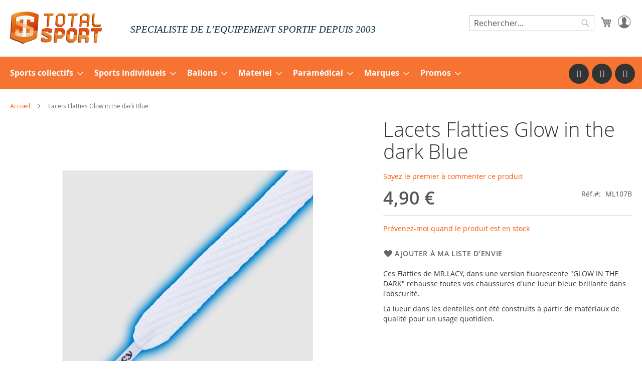

--- FILE ---
content_type: text/html; charset=UTF-8
request_url: https://www.totalsport.fr/flatties-glow-in-the-dark-blue.html
body_size: 17936
content:
<!doctype html>
<html lang="fr">
    <head prefix="og: http://ogp.me/ns# fb: http://ogp.me/ns/fb# product: http://ogp.me/ns/product#">
        <script>
    var BASE_URL = 'https\u003A\u002F\u002Fwww.totalsport.fr\u002F';
    var require = {
        'baseUrl': 'https\u003A\u002F\u002Fwww.totalsport.fr\u002Fstatic\u002Fversion1764002333\u002Ffrontend\u002FTotalsport\u002Fdefault\u002Ffr_FR'
    };</script>        <meta charset="utf-8"/>
<meta name="title" content="Flatties Glow in the dark Blue"/>
<meta name="description" content="&lt;p&gt;Ces Flatties de MR.LACY, dans une version fluorescente &quot;GLOW IN THE DARK&quot; rehausse toutes vos chaussures d&#039;une lueur bleue brillante dans l&#039;obscurit&eacute;.&lt;/p&gt;
&lt;p&gt;La lueur dans les dentelles ont &eacute;t&eacute; construits &agrave; partir de mat&amp;ea"/>
<meta name="keywords" content="Flatties Glow in the dark Blue"/>
<meta name="robots" content="INDEX,FOLLOW"/>
<meta name="viewport" content="width=device-width, initial-scale=1"/>
<meta name="format-detection" content="telephone=no"/>
<title>Flatties Glow in the dark Blue</title>
<link  rel="stylesheet" type="text/css"  media="all" href="https://www.totalsport.fr/static/version1764002333/_cache/merged/c03da253a7c24ac756c309388c837925.min.css" />
<link  rel="stylesheet" type="text/css"  media="screen" href="https://www.totalsport.fr/static/version1764002333/frontend/Totalsport/default/fr_FR/TemplateMonster_ShopByBrand/fonts/font-awesome-4.5.0/css/font-awesome.min.css" />
<link  rel="stylesheet" type="text/css"  media="screen and (min-width: 768px)" href="https://www.totalsport.fr/static/version1764002333/frontend/Totalsport/default/fr_FR/css/styles-l.min.css" />
<link  rel="stylesheet" type="text/css"  media="print" href="https://www.totalsport.fr/static/version1764002333/frontend/Totalsport/default/fr_FR/css/print.min.css" />
<link  rel="stylesheet" type="text/css"  rel="stylesheet" type="text/css" href="https://www.totalsport.fr/static/version1764002333/_cache/merged/5db5b833cf261ca3fcfbab2a8b49bca9.min.css" />
<link  rel="stylesheet" type="text/css"  rel="stylesheet" type="text/css" href="https://cdn.jsdelivr.net/npm/@alma/widgets@3.x.x/dist/widgets.min.css" />
<script  type="text/javascript"  src="https://www.totalsport.fr/static/version1764002333/_cache/merged/724482114b246fd5fc0cd340412e8319.min.js"></script>
<link rel="preload" as="font" crossorigin="anonymous" href="https://www.totalsport.fr/static/version1764002333/frontend/Totalsport/default/fr_FR/fonts/opensans/light/opensans-300.woff2" />
<link rel="preload" as="font" crossorigin="anonymous" href="https://www.totalsport.fr/static/version1764002333/frontend/Totalsport/default/fr_FR/fonts/opensans/regular/opensans-400.woff2" />
<link rel="preload" as="font" crossorigin="anonymous" href="https://www.totalsport.fr/static/version1764002333/frontend/Totalsport/default/fr_FR/fonts/opensans/semibold/opensans-600.woff2" />
<link rel="preload" as="font" crossorigin="anonymous" href="https://www.totalsport.fr/static/version1764002333/frontend/Totalsport/default/fr_FR/fonts/opensans/bold/opensans-700.woff2" />
<link rel="preload" as="font" crossorigin="anonymous" href="https://www.totalsport.fr/static/version1764002333/frontend/Totalsport/default/fr_FR/fonts/Luma-Icons.woff2" />
<link  rel="canonical" href="https://www.totalsport.fr/flatties-glow-in-the-dark-blue.html" />
<link  rel="icon" type="image/x-icon" href="https://www.totalsport.fr/media/favicon/default/favicon.png" />
<link  rel="shortcut icon" type="image/x-icon" href="https://www.totalsport.fr/media/favicon/default/favicon.png" />
<!-- Google Tag Manager -->
<script>(function(w,d,s,l,i){w[l]=w[l]||[];w[l].push({'gtm.start':
new Date().getTime(),event:'gtm.js'});var f=d.getElementsByTagName(s)[0],
j=d.createElement(s),dl=l!='dataLayer'?'&l='+l:'';j.async=true;j.src=
'https://www.googletagmanager.com/gtm.js?id='+i+dl;f.parentNode.insertBefore(j,f);
})(window,document,'script','dataLayer','GTM-M56C338');</script>
<!-- End Google Tag Manager -->

<!--sb9FjpcjwJEpBOpEe1sP2yKmAsNzSHNp-->            <script type="text/x-magento-init">
        {
            "*": {
                "Magento_PageCache/js/form-key-provider": {}
            }
        }
    </script>

<meta property="og:type" content="product" />
<meta property="og:title"
      content="Lacets&#x20;Flatties&#x20;Glow&#x20;in&#x20;the&#x20;dark&#x20;Blue" />
<meta property="og:image"
      content="https://www.totalsport.fr/media/catalog/product/cache/9121eb207dba6b1431a681b175ecff52/g/l/glow-in-the-dark-blue.jpg" />
<meta property="og:description"
      content="Ces&#x20;Flatties&#x20;de&#x20;MR.LACY,&#x20;dans&#x20;une&#x20;version&#x20;fluorescente&#x20;&quot;GLOW&#x20;IN&#x20;THE&#x20;DARK&quot;&#x20;rehausse&#x20;toutes&#x20;vos&#x20;chaussures&#x20;d&#x27;une&#x20;lueur&#x20;bleue&#x20;brillante&#x20;dans&#x20;l&#x27;obscurit&amp;eacute&#x3B;.&#x0D;&#x0A;La&#x20;lueur&#x20;dans&#x20;les&#x20;dentelles&#x20;ont&#x20;&amp;eacute&#x3B;t&amp;eacute&#x3B;&#x20;construits&#x20;&amp;agrave&#x3B;&#x20;partir&#x20;de&#x20;mat&amp;eacute&#x3B;riaux&#x20;de&#x20;qualit&amp;eacute&#x3B;&#x20;pour&#x20;un&#x20;usage&#x20;quotidien." />
<meta property="og:url" content="https://www.totalsport.fr/flatties-glow-in-the-dark-blue.html" />
    <meta property="product:price:amount" content="4.896001"/>
    <meta property="product:price:currency"
      content="EUR"/>
    <style>
        .amsearch-products .amsearch-highlight {
            background-color: #f77331 !important;
        }

        .amsearch-item-container:not(.recent_searches) .amsearch-highlight {
            color: #f77331 !important;
        }

        .search-autocomplete {
            border: 1px solid #000000 !important;
        }

        .amsearch-results {
            background-color: #f4f4f4 !important;
        }

        .amsearch-products {
            background-color: #f4f4f4 !important;
        }

        .amsearch-item .item-name,
        .amsearch-item .product-item-link {
            color: #333333 !important;
        }

        .amsearch-item .item-name:hover {
            color: #000000 !important;
        }

        .amsearch-wrapper-content > .amsearch-item:hover {
            background-color: #e8e8e8 !important;
        }
    </style>
    </head>
    <body data-container="body"
          data-mage-init='{"loaderAjax": {}, "loader": { "icon": "https://www.totalsport.fr/static/version1764002333/frontend/Totalsport/default/fr_FR/images/loader-2.gif"}}'
        id="html-body" itemtype="http://schema.org/Product" itemscope="itemscope" class="catalog-product-view product-flatties-glow-in-the-dark-blue page-layout-1column">
        
<script type="text/x-magento-init">
    {
        "*": {
            "Magento_PageBuilder/js/widget-initializer": {
                "config": {"[data-content-type=\"slider\"][data-appearance=\"default\"]":{"Magento_PageBuilder\/js\/content-type\/slider\/appearance\/default\/widget":false},"[data-content-type=\"map\"]":{"Magento_PageBuilder\/js\/content-type\/map\/appearance\/default\/widget":false},"[data-content-type=\"row\"]":{"Magento_PageBuilder\/js\/content-type\/row\/appearance\/default\/widget":false},"[data-content-type=\"tabs\"]":{"Magento_PageBuilder\/js\/content-type\/tabs\/appearance\/default\/widget":false},"[data-content-type=\"slide\"]":{"Magento_PageBuilder\/js\/content-type\/slide\/appearance\/default\/widget":{"buttonSelector":".pagebuilder-slide-button","showOverlay":"hover","dataRole":"slide"}},"[data-content-type=\"banner\"]":{"Magento_PageBuilder\/js\/content-type\/banner\/appearance\/default\/widget":{"buttonSelector":".pagebuilder-banner-button","showOverlay":"hover","dataRole":"banner"}},"[data-content-type=\"buttons\"]":{"Magento_PageBuilder\/js\/content-type\/buttons\/appearance\/inline\/widget":false},"[data-content-type=\"products\"][data-appearance=\"carousel\"]":{"Amasty_Xsearch\/js\/content-type\/products\/appearance\/carousel\/widget-override":false}},
                "breakpoints": {"desktop":{"label":"Desktop","stage":true,"default":true,"class":"desktop-switcher","icon":"Magento_PageBuilder::css\/images\/switcher\/switcher-desktop.svg","conditions":{"min-width":"1024px"},"options":{"products":{"default":{"slidesToShow":"5"}}}},"tablet":{"conditions":{"max-width":"1024px","min-width":"768px"},"options":{"products":{"default":{"slidesToShow":"4"},"continuous":{"slidesToShow":"3"}}}},"mobile":{"label":"Mobile","stage":true,"class":"mobile-switcher","icon":"Magento_PageBuilder::css\/images\/switcher\/switcher-mobile.svg","media":"only screen and (max-width: 768px)","conditions":{"max-width":"768px","min-width":"640px"},"options":{"products":{"default":{"slidesToShow":"3"}}}},"mobile-small":{"conditions":{"max-width":"640px"},"options":{"products":{"default":{"slidesToShow":"2"},"continuous":{"slidesToShow":"1"}}}}}            }
        }
    }
</script>

<div class="cookie-status-message" id="cookie-status">
    La boutique ne fonctionnera pas correctement dans le cas où les cookies sont désactivés.</div>
<script type="text/x-magento-init">
    {
        "*": {
            "cookieStatus": {}
        }
    }
</script>

<script type="text/x-magento-init">
    {
        "*": {
            "mage/cookies": {
                "expires": null,
                "path": "\u002F",
                "domain": ".www.totalsport.fr",
                "secure": false,
                "lifetime": "86400"
            }
        }
    }
</script>
    <noscript>
        <div class="message global noscript">
            <div class="content">
                <p>
                    <strong>Javascript est désactivé dans votre navigateur.</strong>
                    <span>
                        Pour une meilleure expérience sur notre site, assurez-vous d’activer JavaScript dans votre navigateur.                    </span>
                </p>
            </div>
        </div>
    </noscript>

<script>
    window.cookiesConfig = window.cookiesConfig || {};
    window.cookiesConfig.secure = true;
</script><script>    require.config({
        map: {
            '*': {
                wysiwygAdapter: 'mage/adminhtml/wysiwyg/tiny_mce/tinymce4Adapter'
            }
        }
    });</script><script>
    require.config({
        paths: {
            googleMaps: 'https\u003A\u002F\u002Fmaps.googleapis.com\u002Fmaps\u002Fapi\u002Fjs\u003Fv\u003D3\u0026key\u003D'
        },
        config: {
            'Magento_PageBuilder/js/utils/map': {
                style: ''
            },
            'Magento_PageBuilder/js/content-type/map/preview': {
                apiKey: '',
                apiKeyErrorMessage: 'You\u0020must\u0020provide\u0020a\u0020valid\u0020\u003Ca\u0020href\u003D\u0027https\u003A\u002F\u002Fwww.totalsport.fr\u002Fadminhtml\u002Fsystem_config\u002Fedit\u002Fsection\u002Fcms\u002F\u0023cms_pagebuilder\u0027\u0020target\u003D\u0027_blank\u0027\u003EGoogle\u0020Maps\u0020API\u0020key\u003C\u002Fa\u003E\u0020to\u0020use\u0020a\u0020map.'
            },
            'Magento_PageBuilder/js/form/element/map': {
                apiKey: '',
                apiKeyErrorMessage: 'You\u0020must\u0020provide\u0020a\u0020valid\u0020\u003Ca\u0020href\u003D\u0027https\u003A\u002F\u002Fwww.totalsport.fr\u002Fadminhtml\u002Fsystem_config\u002Fedit\u002Fsection\u002Fcms\u002F\u0023cms_pagebuilder\u0027\u0020target\u003D\u0027_blank\u0027\u003EGoogle\u0020Maps\u0020API\u0020key\u003C\u002Fa\u003E\u0020to\u0020use\u0020a\u0020map.'
            },
        }
    });
</script>

<script>
    require.config({
        shim: {
            'Magento_PageBuilder/js/utils/map': {
                deps: ['googleMaps']
            }
        }
    });
</script>

<div class="page-wrapper"><header class="page-header"><div class="panel wrapper"><div class="panel header"><a class="action skip contentarea"
   href="#contentarea">
    <span>
        Allez au contenu    </span>
</a>
<ul class="header links">    <li class="greet welcome" data-bind="scope: 'customer'">
        <!-- ko if: customer().fullname  -->
        <span class="logged-in"
              data-bind="text: new String('Bienvenue, %1 !').replace('%1', customer().fullname)">
        </span>
        <!-- /ko -->
        <!-- ko ifnot: customer().fullname  -->
        <span class="not-logged-in"
              data-bind="html: ''"></span>
                <!-- /ko -->
    </li>
    <script type="text/x-magento-init">
    {
        "*": {
            "Magento_Ui/js/core/app": {
                "components": {
                    "customer": {
                        "component": "Magento_Customer/js/view/customer"
                    }
                }
            }
        }
    }
    </script>
<li class="link authorization-link" data-label="ou">
    <a href="https://www.totalsport.fr/customer/account/login/referer/aHR0cHM6Ly93d3cudG90YWxzcG9ydC5mci9mbGF0dGllcy1nbG93LWluLXRoZS1kYXJrLWJsdWUuaHRtbA%2C%2C/"        >Connexion</a>
</li>
<li><a href="https://www.totalsport.fr/customer/account/create/" id="iduPKmQ0ik" >Créer un compte</a></li></ul></div></div><div class="header content"><span data-action="toggle-nav" class="action nav-toggle"><span>Basculer la navigation</span></span>
<a
    class="logo"
    href="https://www.totalsport.fr/"
    title="Total&#x20;Sport"
    aria-label="store logo">
    <img src="https://www.totalsport.fr/media/logo/default/logo-total-sport_1.png"
         title="Total&#x20;Sport"
         alt="Total&#x20;Sport"
            width="183"            height="66"    />
</a>
<div class="slogan" style="font-family: arial black; font-style: italic; width: auto;">SPECIALISTE DE L’EQUIPEMENT SPORTIF DEPUIS 2003</div><span class="header-customer-account">
<a href="/customer/account/login/referer/"> <span class="icon-customer-account" aria-hidden="true"> </a> </span>
</span>
<div data-block="minicart" class="minicart-wrapper">
    <a class="action showcart" href="https://www.totalsport.fr/checkout/cart/"
       data-bind="scope: 'minicart_content'">
        <span class="text"></span>
        <span class="counter qty empty"
              data-bind="css: { empty: !!getCartParam('summary_count') == false && !isLoading() },
               blockLoader: isLoading">
            <span class="counter-number"><!-- ko text: getCartParam('summary_count') --><!-- /ko --></span>
            <span class="counter-label">
            <!-- ko if: getCartParam('summary_count') -->
                <!-- ko text: getCartParam('summary_count') --><!-- /ko -->
                <!-- ko i18n: 'items' --><!-- /ko -->
            <!-- /ko -->
            </span>
        </span>
    </a>
            <div class="block block-minicart"
             data-role="dropdownDialog"
             data-mage-init='{"dropdownDialog":{
                "appendTo":"[data-block=minicart]",
                "triggerTarget":".showcart",
                "timeout": "2000",
                "closeOnMouseLeave": false,
                "closeOnEscape": true,
                "triggerClass":"active",
                "parentClass":"active",
                "buttons":[]}}'>
            <div id="minicart-content-wrapper" data-bind="scope: 'minicart_content'">
                <!-- ko template: getTemplate() --><!-- /ko -->
            </div>
                    </div>
        <script>window.checkout = {"shoppingCartUrl":"https:\/\/www.totalsport.fr\/checkout\/cart\/","checkoutUrl":"https:\/\/www.totalsport.fr\/checkout\/","updateItemQtyUrl":"https:\/\/www.totalsport.fr\/checkout\/sidebar\/updateItemQty\/","removeItemUrl":"https:\/\/www.totalsport.fr\/checkout\/sidebar\/removeItem\/","imageTemplate":"Magento_Catalog\/product\/image_with_borders","baseUrl":"https:\/\/www.totalsport.fr\/","minicartMaxItemsVisible":5,"websiteId":"1","maxItemsToDisplay":10,"storeId":"1","storeGroupId":"1","customerLoginUrl":"https:\/\/www.totalsport.fr\/customer\/account\/login\/referer\/aHR0cHM6Ly93d3cudG90YWxzcG9ydC5mci9mbGF0dGllcy1nbG93LWluLXRoZS1kYXJrLWJsdWUuaHRtbA%2C%2C\/","isRedirectRequired":false,"autocomplete":"off","captcha":{"user_login":{"isCaseSensitive":false,"imageHeight":50,"imageSrc":"","refreshUrl":"https:\/\/www.totalsport.fr\/captcha\/refresh\/","isRequired":false,"timestamp":1769361081}}}</script>    <script type="text/x-magento-init">
    {
        "[data-block='minicart']": {
            "Magento_Ui/js/core/app": {"components":{"minicart_content":{"children":{"subtotal.container":{"children":{"subtotal":{"children":{"subtotal.totals":{"config":{"display_cart_subtotal_incl_tax":1,"display_cart_subtotal_excl_tax":0,"template":"Magento_Tax\/checkout\/minicart\/subtotal\/totals"},"children":{"subtotal.totals.msrp":{"component":"Magento_Msrp\/js\/view\/checkout\/minicart\/subtotal\/totals","config":{"displayArea":"minicart-subtotal-hidden","template":"Magento_Msrp\/checkout\/minicart\/subtotal\/totals"}}},"component":"Magento_Tax\/js\/view\/checkout\/minicart\/subtotal\/totals"}},"component":"uiComponent","config":{"template":"Magento_Checkout\/minicart\/subtotal"}}},"component":"uiComponent","config":{"displayArea":"subtotalContainer"}},"item.renderer":{"component":"Magento_Checkout\/js\/view\/cart-item-renderer","config":{"displayArea":"defaultRenderer","template":"Magento_Checkout\/minicart\/item\/default"},"children":{"item.image":{"component":"Magento_Catalog\/js\/view\/image","config":{"template":"Magento_Catalog\/product\/image","displayArea":"itemImage"}},"checkout.cart.item.price.sidebar":{"component":"uiComponent","config":{"template":"Magento_Checkout\/minicart\/item\/price","displayArea":"priceSidebar"}}}},"extra_info":{"component":"uiComponent","config":{"displayArea":"extraInfo"},"children":{"alma.eligibility":{"component":"Alma_MonthlyPayments\/js\/view\/checkout\/minicart\/eligibility","config":{"template":"Alma_MonthlyPayments\/checkout\/minicart\/eligibility"}}}},"promotion":{"component":"uiComponent","config":{"displayArea":"promotion"}}},"config":{"itemRenderer":{"default":"defaultRenderer","simple":"defaultRenderer","virtual":"defaultRenderer"},"template":"Magento_Checkout\/minicart\/content"},"component":"Magento_Checkout\/js\/view\/minicart"}},"types":[]}        },
        "*": {
            "Magento_Ui/js/block-loader": "https\u003A\u002F\u002Fwww.totalsport.fr\u002Fstatic\u002Fversion1764002333\u002Ffrontend\u002FTotalsport\u002Fdefault\u002Ffr_FR\u002Fimages\u002Floader\u002D1.gif"
        }
    }
    </script>
</div>
<div class="block block-search">
    <div class="block block-title"><strong>Rechercher</strong></div>
    <div class="block block-content">
        <form class="form minisearch" id="search_mini_form"
              action="https://www.totalsport.fr/catalogsearch/result/" method="get">
            <div class="field search">
                <label class="label" for="search" data-role="minisearch-label">
                    <span>Rechercher</span>
                </label>
                <div class="control">
                    <input id="search"
                           data-mage-init='{
                            "quickSearch": {
                                "formSelector": "#search_mini_form",
                                "url": "https://www.totalsport.fr/search/ajax/suggest/",
                                "destinationSelector": "#search_autocomplete",
                                "minSearchLength": "3"
                            }
                        }'
                           type="text"
                           name="q"
                           value=""
                           placeholder="Rechercher..."
                           class="input-text"
                           maxlength="128"
                           role="combobox"
                           aria-haspopup="false"
                           aria-autocomplete="both"
                           autocomplete="off"
                           aria-expanded="false"/>
                    <div id="search_autocomplete" class="search-autocomplete"></div>
                    <div class="nested">
    <a class="action advanced" href="https://www.totalsport.fr/catalogsearch/advanced/" data-action="advanced-search">
        Recherche Avancée    </a>
</div>

<script>
    require([
        'Amasty_Xsearch/js/form-mini',
    ], function (autoComplete, searchClick) {
        'use strict';
        window.xsearch_options = {"url":"https:\/\/www.totalsport.fr\/amasty_xsearch\/autocomplete\/index\/","isDynamicWidth":true,"isProductBlockEnabled":true,"width":900,"minChars":3,"currentUrlEncoded":"aHR0cHM6Ly93d3cudG90YWxzcG9ydC5mci9mbGF0dGllcy1nbG93LWluLXRoZS1kYXJrLWJsdWUuaHRtbA,,"};
    })
</script>

<script type="text/x-magento-init">
    {
        "*": {
            "amastyXsearchAnalyticsCollector": {}
        }
    }
</script>

<div id="amasty-xsearch-preload" class="amasty-xsearch-preload" data-amsearch-js="preload"></div>
                </div>
            </div>
            <div class="actions">
                <button type="submit"
                        title="Rechercher"
                        class="action search"
                        aria-label="Search"
                >
                    <span>Rechercher</span>
                </button>
            </div>
        </form>
    </div>
</div>
<ul class="compare wrapper"><li class="item link compare" data-bind="scope: 'compareProducts'" data-role="compare-products-link">
    <a class="action compare no-display" title="Comparer&#x20;des&#x20;produits"
       data-bind="attr: {'href': compareProducts().listUrl}, css: {'no-display': !compareProducts().count}"
    >
        Comparer des produits        <span class="counter qty" data-bind="text: compareProducts().countCaption"></span>
    </a>
</li>
<script type="text/x-magento-init">
{"[data-role=compare-products-link]": {"Magento_Ui/js/core/app": {"components":{"compareProducts":{"component":"Magento_Catalog\/js\/view\/compare-products"}}}}}
</script>
</ul></div></header>    <div class="sections nav-sections">
                <div class="section-items nav-sections-items"
             data-mage-init='{"tabs":{"openedState":"active"}}'>
                                            <div class="section-item-title nav-sections-item-title"
                     data-role="collapsible">
                    <a class="nav-sections-item-switch"
                       data-toggle="switch" href="#store.menu">
                        Menu                    </a>
                </div>
                <div class="section-item-content nav-sections-item-content"
                     id="store.menu"
                     data-role="content">
                    
<nav class="navigation" data-action="navigation">
    <ul data-mage-init='{"menu":{"responsive":true, "expanded":true, "position":{"my":"left top","at":"left bottom"}}}'>
        <li  class="level0 nav-1 category-item first level-top parent"><a href="https://www.totalsport.fr/sports-collectifs.html"  class="level-top" ><span>Sports collectifs</span></a><ul class="level0 submenu"><li  class="level1 nav-1-1 category-item first parent"><a href="https://www.totalsport.fr/sports-collectifs/football.html" ><span>Football</span></a><ul class="level1 submenu"><li  class="level2 nav-1-1-1 category-item first"><a href="https://www.totalsport.fr/sports-collectifs/football/ballons-de-football.html" ><span>Ballons de football</span></a></li><li  class="level2 nav-1-1-2 category-item"><a href="https://www.totalsport.fr/sports-collectifs/football/materiel-d-entrainement.html" ><span>Matériel d&#039;entraînement</span></a></li><li  class="level2 nav-1-1-3 category-item"><a href="https://www.totalsport.fr/sports-collectifs/football/textile-football.html" ><span>Textile Football</span></a></li><li  class="level2 nav-1-1-4 category-item"><a href="https://www.totalsport.fr/sports-collectifs/football/but-et-accessoires.html" ><span>But et accessoires</span></a></li><li  class="level2 nav-1-1-5 category-item"><a href="https://www.totalsport.fr/sports-collectifs/football/outils-du-coach.html" ><span>Outils du coach</span></a></li><li  class="level2 nav-1-1-6 category-item"><a href="https://www.totalsport.fr/sports-collectifs/football/accessoires-joueurs.html" ><span>Accessoires joueurs</span></a></li><li  class="level2 nav-1-1-7 category-item"><a href="https://www.totalsport.fr/sports-collectifs/football/arbitrage.html" ><span>Arbitrage</span></a></li><li  class="level2 nav-1-1-8 category-item"><a href="https://www.totalsport.fr/sports-collectifs/football/protections-et-soins.html" ><span>Protections et soins</span></a></li><li  class="level2 nav-1-1-9 category-item"><a href="https://www.totalsport.fr/sports-collectifs/football/bagagerie.html" ><span>Bagagerie</span></a></li><li  class="level2 nav-1-1-10 category-item"><a href="https://www.totalsport.fr/sports-collectifs/football/rangement.html" ><span>Rangement</span></a></li><li  class="level2 nav-1-1-11 category-item"><a href="https://www.totalsport.fr/sports-collectifs/football/affichage-electronique.html" ><span>Affichage électronique</span></a></li><li  class="level2 nav-1-1-12 category-item last"><a href="https://www.totalsport.fr/sports-collectifs/football/recompenses.html" ><span>Récompenses</span></a></li></ul></li><li  class="level1 nav-1-2 category-item parent"><a href="https://www.totalsport.fr/sports-collectifs/basket-ball.html" ><span>Basket-ball</span></a><ul class="level1 submenu"><li  class="level2 nav-1-2-1 category-item first"><a href="https://www.totalsport.fr/sports-collectifs/basket-ball/ballons-de-basket.html" ><span>Ballons de Basket-ball</span></a></li><li  class="level2 nav-1-2-2 category-item"><a href="https://www.totalsport.fr/sports-collectifs/basket-ball/materiel-d-entrainement.html" ><span>Matériel d&#039;entraînement</span></a></li><li  class="level2 nav-1-2-3 category-item"><a href="https://www.totalsport.fr/sports-collectifs/basket-ball/textile-basketball.html" ><span>Textile Basket-ball</span></a></li><li  class="level2 nav-1-2-4 category-item"><a href="https://www.totalsport.fr/sports-collectifs/basket-ball/panneautique-et-accessoires.html" ><span>Panneautique et accessoires</span></a></li><li  class="level2 nav-1-2-5 category-item"><a href="https://www.totalsport.fr/sports-collectifs/basket-ball/outils-du-coach.html" ><span>Outils du coach</span></a></li><li  class="level2 nav-1-2-6 category-item"><a href="https://www.totalsport.fr/sports-collectifs/basket-ball/materiel-joueurs.html" ><span>Matériel joueurs</span></a></li><li  class="level2 nav-1-2-7 category-item"><a href="https://www.totalsport.fr/sports-collectifs/basket-ball/protections-et-soins.html" ><span>Protections et soins</span></a></li><li  class="level2 nav-1-2-8 category-item"><a href="https://www.totalsport.fr/sports-collectifs/basket-ball/arbitrage.html" ><span>Arbitrage</span></a></li><li  class="level2 nav-1-2-9 category-item"><a href="https://www.totalsport.fr/sports-collectifs/basket-ball/bagagerie.html" ><span>Bagagerie</span></a></li><li  class="level2 nav-1-2-10 category-item"><a href="https://www.totalsport.fr/sports-collectifs/basket-ball/rangement.html" ><span>Rangement</span></a></li><li  class="level2 nav-1-2-11 category-item"><a href="https://www.totalsport.fr/sports-collectifs/basket-ball/affichage-electronique.html" ><span>Affichage électronique</span></a></li><li  class="level2 nav-1-2-12 category-item"><a href="https://www.totalsport.fr/sports-collectifs/basket-ball/recompenses.html" ><span>Récompenses</span></a></li><li  class="level2 nav-1-2-13 category-item last"><a href="https://www.totalsport.fr/sports-collectifs/basket-ball/terrain-de-basket-ball-interieurs-et-exterieurs.html" ><span>Terrains de basket Intérieurs et Extérieurs</span></a></li></ul></li><li  class="level1 nav-1-3 category-item parent"><a href="https://www.totalsport.fr/sports-collectifs/handball.html" ><span>Handball</span></a><ul class="level1 submenu"><li  class="level2 nav-1-3-1 category-item first"><a href="https://www.totalsport.fr/sports-collectifs/handball/ballons-de-handball.html" ><span>Ballons de handball</span></a></li><li  class="level2 nav-1-3-2 category-item"><a href="https://www.totalsport.fr/sports-collectifs/handball/materiel-d-entrainement.html" ><span>Matériel d&#039;entraînement</span></a></li><li  class="level2 nav-1-3-3 category-item"><a href="https://www.totalsport.fr/sports-collectifs/handball/textile-handball.html" ><span>Textile handball</span></a></li><li  class="level2 nav-1-3-4 category-item"><a href="https://www.totalsport.fr/sports-collectifs/handball/buts-et-accessoires.html" ><span>Buts et accessoires</span></a></li><li  class="level2 nav-1-3-5 category-item"><a href="https://www.totalsport.fr/sports-collectifs/handball/outils-du-coach.html" ><span>Outils du coach</span></a></li><li  class="level2 nav-1-3-6 category-item"><a href="https://www.totalsport.fr/sports-collectifs/handball/materiel-joueurs.html" ><span>Matériel joueurs</span></a></li><li  class="level2 nav-1-3-7 category-item"><a href="https://www.totalsport.fr/sports-collectifs/handball/arbitrage.html" ><span>Arbitrage</span></a></li><li  class="level2 nav-1-3-8 category-item"><a href="https://www.totalsport.fr/sports-collectifs/handball/bagagerie.html" ><span>Bagagerie</span></a></li><li  class="level2 nav-1-3-9 category-item"><a href="https://www.totalsport.fr/sports-collectifs/handball/protections-et-soins.html" ><span>Protections et soins</span></a></li><li  class="level2 nav-1-3-10 category-item"><a href="https://www.totalsport.fr/sports-collectifs/handball/rangement.html" ><span>Rangement</span></a></li><li  class="level2 nav-1-3-11 category-item"><a href="https://www.totalsport.fr/sports-collectifs/handball/affichage-electronique.html" ><span>Affichage électronique</span></a></li><li  class="level2 nav-1-3-12 category-item last"><a href="https://www.totalsport.fr/sports-collectifs/handball/recompenses.html" ><span>Récompenses</span></a></li></ul></li><li  class="level1 nav-1-4 category-item parent"><a href="https://www.totalsport.fr/sports-collectifs/rugby.html" ><span>Rugby</span></a><ul class="level1 submenu"><li  class="level2 nav-1-4-1 category-item first"><a href="https://www.totalsport.fr/sports-collectifs/rugby/ballons-de-rugby.html" ><span>Ballons de rugby</span></a></li><li  class="level2 nav-1-4-2 category-item"><a href="https://www.totalsport.fr/sports-collectifs/rugby/materiel-d-entrainement.html" ><span>Matériel d&#039;entraînement</span></a></li><li  class="level2 nav-1-4-3 category-item"><a href="https://www.totalsport.fr/sports-collectifs/rugby/textile-rugby.html" ><span>Textile Rugby</span></a></li><li  class="level2 nav-1-4-4 category-item"><a href="https://www.totalsport.fr/sports-collectifs/rugby/buts-et-accessoires.html" ><span>Buts et accessoires</span></a></li><li  class="level2 nav-1-4-5 category-item"><a href="https://www.totalsport.fr/sports-collectifs/rugby/outils-du-coach.html" ><span>Outils du coach</span></a></li><li  class="level2 nav-1-4-6 category-item"><a href="https://www.totalsport.fr/sports-collectifs/rugby/materiel-joueurs.html" ><span>Matériel joueurs</span></a></li><li  class="level2 nav-1-4-7 category-item"><a href="https://www.totalsport.fr/sports-collectifs/rugby/arbitrage.html" ><span>Arbitrage</span></a></li><li  class="level2 nav-1-4-8 category-item"><a href="https://www.totalsport.fr/sports-collectifs/rugby/protections-et-soins.html" ><span>Protections et soins</span></a></li><li  class="level2 nav-1-4-9 category-item"><a href="https://www.totalsport.fr/sports-collectifs/rugby/bagagerie.html" ><span>Bagagerie</span></a></li><li  class="level2 nav-1-4-10 category-item"><a href="https://www.totalsport.fr/sports-collectifs/rugby/rangement.html" ><span>Rangement</span></a></li><li  class="level2 nav-1-4-11 category-item"><a href="https://www.totalsport.fr/sports-collectifs/rugby/affichage-electronique.html" ><span>Affichage électronique</span></a></li><li  class="level2 nav-1-4-12 category-item last"><a href="https://www.totalsport.fr/sports-collectifs/rugby/recompenses.html" ><span>Récompenses</span></a></li></ul></li><li  class="level1 nav-1-5 category-item parent"><a href="https://www.totalsport.fr/sports-collectifs/volley-ball.html" ><span>Volley-ball</span></a><ul class="level1 submenu"><li  class="level2 nav-1-5-1 category-item first"><a href="https://www.totalsport.fr/sports-collectifs/volley-ball/ballons-de-volley.html" ><span>Ballons de volley</span></a></li><li  class="level2 nav-1-5-2 category-item"><a href="https://www.totalsport.fr/sports-collectifs/volley-ball/materiel-d-entrainement.html" ><span>Matériel d&#039;entraînement</span></a></li><li  class="level2 nav-1-5-3 category-item"><a href="https://www.totalsport.fr/sports-collectifs/volley-ball/poteaux-et-accessoires.html" ><span>Poteaux et accessoires</span></a></li><li  class="level2 nav-1-5-4 category-item"><a href="https://www.totalsport.fr/sports-collectifs/volley-ball/outils-du-coach.html" ><span>Outils du coach</span></a></li><li  class="level2 nav-1-5-5 category-item"><a href="https://www.totalsport.fr/sports-collectifs/volley-ball/arbitrage.html" ><span>Arbitrage</span></a></li><li  class="level2 nav-1-5-6 category-item"><a href="https://www.totalsport.fr/sports-collectifs/volley-ball/beach-volley.html" ><span>Beach volley</span></a></li><li  class="level2 nav-1-5-7 category-item"><a href="https://www.totalsport.fr/sports-collectifs/volley-ball/protections-et-soins.html" ><span>Protections et soins</span></a></li><li  class="level2 nav-1-5-8 category-item"><a href="https://www.totalsport.fr/sports-collectifs/volley-ball/rangement.html" ><span>Rangement</span></a></li><li  class="level2 nav-1-5-9 category-item"><a href="https://www.totalsport.fr/sports-collectifs/volley-ball/bagagerie.html" ><span>Bagagerie</span></a></li><li  class="level2 nav-1-5-10 category-item"><a href="https://www.totalsport.fr/sports-collectifs/volley-ball/affichage-electronique.html" ><span>Affichage électronique</span></a></li><li  class="level2 nav-1-5-11 category-item last"><a href="https://www.totalsport.fr/sports-collectifs/volley-ball/recompenses.html" ><span>Récompenses</span></a></li></ul></li><li  class="level1 nav-1-6 category-item parent"><a href="https://www.totalsport.fr/sports-collectifs/sports-de-crosse.html" ><span>Sports US</span></a><ul class="level1 submenu"><li  class="level2 nav-1-6-1 category-item first"><a href="https://www.totalsport.fr/sports-collectifs/sports-de-crosse/football-americain.html" ><span>Football américain</span></a></li><li  class="level2 nav-1-6-2 category-item"><a href="https://www.totalsport.fr/sports-collectifs/sports-de-crosse/baseball.html" ><span>Baseball - Softball</span></a></li><li  class="level2 nav-1-6-3 category-item"><a href="https://www.totalsport.fr/sports-collectifs/sports-de-crosse/hockey-sur-gazon.html" ><span>Hockey sur gazon</span></a></li><li  class="level2 nav-1-6-4 category-item"><a href="https://www.totalsport.fr/sports-collectifs/sports-de-crosse/street-hockey.html" ><span>Street hockey</span></a></li><li  class="level2 nav-1-6-5 category-item"><a href="https://www.totalsport.fr/sports-collectifs/sports-de-crosse/outils-du-coach.html" ><span>Outils du coach</span></a></li><li  class="level2 nav-1-6-6 category-item"><a href="https://www.totalsport.fr/sports-collectifs/sports-de-crosse/protections-et-soins.html" ><span>Protections et soins</span></a></li><li  class="level2 nav-1-6-7 category-item"><a href="https://www.totalsport.fr/sports-collectifs/sports-de-crosse/arbitrage.html" ><span>Arbitrage</span></a></li><li  class="level2 nav-1-6-8 category-item"><a href="https://www.totalsport.fr/sports-collectifs/sports-de-crosse/bagagerie.html" ><span>Bagagerie</span></a></li><li  class="level2 nav-1-6-9 category-item"><a href="https://www.totalsport.fr/sports-collectifs/sports-de-crosse/rangement.html" ><span>Rangement</span></a></li><li  class="level2 nav-1-6-10 category-item"><a href="https://www.totalsport.fr/sports-collectifs/sports-de-crosse/affichage-electronique.html" ><span>Affichage électronique</span></a></li><li  class="level2 nav-1-6-11 category-item last"><a href="https://www.totalsport.fr/sports-collectifs/sports-de-crosse/recompense.html" ><span>Récompense</span></a></li></ul></li><li  class="level1 nav-1-7 category-item parent"><a href="https://www.totalsport.fr/sports-collectifs/cyclisme.html" ><span>Cyclisme</span></a><ul class="level1 submenu"><li  class="level2 nav-1-7-1 category-item first"><a href="https://www.totalsport.fr/sports-collectifs/cyclisme/textile-cyclisme.html" ><span>Textile cyclisme</span></a></li><li  class="level2 nav-1-7-2 category-item last"><a href="https://www.totalsport.fr/sports-collectifs/cyclisme/velos-d-appartement.html" ><span>Vélos d&#039;appartement</span></a></li></ul></li><li  class="level1 nav-1-8 category-item last parent"><a href="https://www.totalsport.fr/sports-collectifs/articles-petanque.html" ><span>Pétanque</span></a><ul class="level1 submenu"><li  class="level2 nav-1-8-1 category-item first"><a href="https://www.totalsport.fr/sports-collectifs/articles-petanque/textile-petanque.html" ><span>Textile Pétanque</span></a></li><li  class="level2 nav-1-8-2 category-item last"><a href="https://www.totalsport.fr/sports-collectifs/articles-petanque/accessoires-de-petanque.html" ><span>Accessoires de pétanque</span></a></li></ul></li></ul></li><li  class="level0 nav-2 category-item level-top parent"><a href="https://www.totalsport.fr/sports-individuels.html"  class="level-top" ><span>Sports individuels</span></a><ul class="level0 submenu"><li  class="level1 nav-2-1 category-item first parent"><a href="https://www.totalsport.fr/sports-individuels/athletisme.html" ><span>Athletisme</span></a><ul class="level1 submenu"><li  class="level2 nav-2-1-1 category-item first"><a href="https://www.totalsport.fr/sports-individuels/athletisme/materiel-d-entrainement.html" ><span>Matériel d&#039;entraînement</span></a></li><li  class="level2 nav-2-1-2 category-item"><a href="https://www.totalsport.fr/sports-individuels/athletisme/lancer.html" ><span>Lancer</span></a></li><li  class="level2 nav-2-1-3 category-item"><a href="https://www.totalsport.fr/sports-individuels/athletisme/sauter.html" ><span>Sauter</span></a></li><li  class="level2 nav-2-1-4 category-item"><a href="https://www.totalsport.fr/sports-individuels/athletisme/courir.html" ><span>Courir</span></a></li><li  class="level2 nav-2-1-5 category-item"><a href="https://www.totalsport.fr/sports-individuels/athletisme/mesurer.html" ><span>Mesurer</span></a></li><li  class="level2 nav-2-1-6 category-item"><a href="https://www.totalsport.fr/sports-individuels/athletisme/outils-du-coach.html" ><span>outils du coach</span></a></li><li  class="level2 nav-2-1-7 category-item"><a href="https://www.totalsport.fr/sports-individuels/athletisme/protections-et-soins.html" ><span>Protections et soins</span></a></li><li  class="level2 nav-2-1-8 category-item"><a href="https://www.totalsport.fr/sports-individuels/athletisme/manifestations.html" ><span>Manifestations</span></a></li><li  class="level2 nav-2-1-9 category-item"><a href="https://www.totalsport.fr/sports-individuels/athletisme/bagagerie.html" ><span>Bagagerie</span></a></li><li  class="level2 nav-2-1-10 category-item"><a href="https://www.totalsport.fr/sports-individuels/athletisme/rangement.html" ><span>Rangement</span></a></li><li  class="level2 nav-2-1-11 category-item"><a href="https://www.totalsport.fr/sports-individuels/athletisme/affichage-electronique.html" ><span>Affichage électronique</span></a></li><li  class="level2 nav-2-1-12 category-item last"><a href="https://www.totalsport.fr/sports-individuels/athletisme/recompenses.html" ><span>Récompenses</span></a></li></ul></li><li  class="level1 nav-2-2 category-item parent"><a href="https://www.totalsport.fr/sports-individuels/natation.html" ><span>Natation</span></a><ul class="level1 submenu"><li  class="level2 nav-2-2-1 category-item first"><a href="https://www.totalsport.fr/sports-individuels/natation/bonnets-et-lunettes.html" ><span>Bonnets et lunettes</span></a></li><li  class="level2 nav-2-2-2 category-item"><a href="https://www.totalsport.fr/sports-individuels/natation/materiel-d-entrainement.html" ><span>Matériel d&#039;entraînement</span></a></li><li  class="level2 nav-2-2-3 category-item"><a href="https://www.totalsport.fr/sports-individuels/natation/outils-du-coach.html" ><span>Outils du coach</span></a></li><li  class="level2 nav-2-2-4 category-item"><a href="https://www.totalsport.fr/sports-individuels/natation/textile.html" ><span>Textile</span></a></li><li  class="level2 nav-2-2-5 category-item"><a href="https://www.totalsport.fr/sports-individuels/natation/protections-et-soins.html" ><span>Protections et soins</span></a></li><li  class="level2 nav-2-2-6 category-item"><a href="https://www.totalsport.fr/sports-individuels/natation/bagagerie.html" ><span>Bagagerie</span></a></li><li  class="level2 nav-2-2-7 category-item"><a href="https://www.totalsport.fr/sports-individuels/natation/rangement.html" ><span>Rangement</span></a></li><li  class="level2 nav-2-2-8 category-item"><a href="https://www.totalsport.fr/sports-individuels/natation/affichage-electronique.html" ><span>Affichage électronique</span></a></li><li  class="level2 nav-2-2-9 category-item last"><a href="https://www.totalsport.fr/sports-individuels/natation/recompenses.html" ><span>Récompenses</span></a></li></ul></li><li  class="level1 nav-2-3 category-item parent"><a href="https://www.totalsport.fr/sports-individuels/gymnastique.html" ><span>Gymnastique et Art du cirque</span></a><ul class="level1 submenu"><li  class="level2 nav-2-3-1 category-item first"><a href="https://www.totalsport.fr/sports-individuels/gymnastique/materiel-d-entrainement.html" ><span>Matériel d&#039;entraînement</span></a></li><li  class="level2 nav-2-3-2 category-item"><a href="https://www.totalsport.fr/sports-individuels/gymnastique/chronometres.html" ><span>Chronomètres</span></a></li><li  class="level2 nav-2-3-3 category-item"><a href="https://www.totalsport.fr/sports-individuels/gymnastique/sifflets-et-cordons.html" ><span>Sifflets et cordons</span></a></li><li  class="level2 nav-2-3-4 category-item"><a href="https://www.totalsport.fr/sports-individuels/gymnastique/protections-et-soins.html" ><span>Protections et soins</span></a></li><li  class="level2 nav-2-3-5 category-item"><a href="https://www.totalsport.fr/sports-individuels/gymnastique/bagagerie.html" ><span>Bagagerie</span></a></li><li  class="level2 nav-2-3-6 category-item"><a href="https://www.totalsport.fr/sports-individuels/gymnastique/rangement.html" ><span>Rangement</span></a></li><li  class="level2 nav-2-3-7 category-item last"><a href="https://www.totalsport.fr/sports-individuels/gymnastique/recompenses.html" ><span>Récompenses</span></a></li></ul></li><li  class="level1 nav-2-4 category-item parent"><a href="https://www.totalsport.fr/sports-individuels/sports-de-raquette.html" ><span>Sports de raquette</span></a><ul class="level1 submenu"><li  class="level2 nav-2-4-1 category-item first"><a href="https://www.totalsport.fr/sports-individuels/sports-de-raquette/tennis.html" ><span>Tennis</span></a></li><li  class="level2 nav-2-4-2 category-item"><a href="https://www.totalsport.fr/sports-individuels/sports-de-raquette/badminton.html" ><span>Badminton</span></a></li><li  class="level2 nav-2-4-3 category-item"><a href="https://www.totalsport.fr/sports-individuels/sports-de-raquette/tennis-de-table.html" ><span>Tennis de table</span></a></li><li  class="level2 nav-2-4-4 category-item"><a href="https://www.totalsport.fr/sports-individuels/sports-de-raquette/squash.html" ><span>Squash</span></a></li><li  class="level2 nav-2-4-5 category-item"><a href="https://www.totalsport.fr/sports-individuels/sports-de-raquette/protections-et-soins.html" ><span>Protections et soins</span></a></li><li  class="level2 nav-2-4-6 category-item"><a href="https://www.totalsport.fr/sports-individuels/sports-de-raquette/bagagerie.html" ><span>Bagagerie</span></a></li><li  class="level2 nav-2-4-7 category-item"><a href="https://www.totalsport.fr/sports-individuels/sports-de-raquette/rangement.html" ><span>Rangement</span></a></li><li  class="level2 nav-2-4-8 category-item"><a href="https://www.totalsport.fr/sports-individuels/sports-de-raquette/recompenses.html" ><span>Récompenses</span></a></li><li  class="level2 nav-2-4-9 category-item last"><a href="https://www.totalsport.fr/sports-individuels/sports-de-raquette/affichage-electronique.html" ><span>Affichage électronique</span></a></li></ul></li><li  class="level1 nav-2-5 category-item parent"><a href="https://www.totalsport.fr/sports-individuels/sports-de-combat.html" ><span>Sports de combat</span></a><ul class="level1 submenu"><li  class="level2 nav-2-5-1 category-item first"><a href="https://www.totalsport.fr/sports-individuels/sports-de-combat/judo-et-karate.html" ><span>Judo et Karaté</span></a></li><li  class="level2 nav-2-5-2 category-item"><a href="https://www.totalsport.fr/sports-individuels/sports-de-combat/boxe.html" ><span>Boxe</span></a></li><li  class="level2 nav-2-5-3 category-item"><a href="https://www.totalsport.fr/sports-individuels/sports-de-combat/chronometres.html" ><span>Chronomètres</span></a></li><li  class="level2 nav-2-5-4 category-item"><a href="https://www.totalsport.fr/sports-individuels/sports-de-combat/sifflets-et-cordons.html" ><span>Sifflets et cordons</span></a></li><li  class="level2 nav-2-5-5 category-item"><a href="https://www.totalsport.fr/sports-individuels/sports-de-combat/protections-et-soins.html" ><span>Protections et soins</span></a></li><li  class="level2 nav-2-5-6 category-item"><a href="https://www.totalsport.fr/sports-individuels/sports-de-combat/bagagerie.html" ><span>Bagagerie</span></a></li><li  class="level2 nav-2-5-7 category-item"><a href="https://www.totalsport.fr/sports-individuels/sports-de-combat/rangement.html" ><span>Rangement</span></a></li><li  class="level2 nav-2-5-8 category-item"><a href="https://www.totalsport.fr/sports-individuels/sports-de-combat/affichage-electronique.html" ><span>Affichage électronique</span></a></li><li  class="level2 nav-2-5-9 category-item last"><a href="https://www.totalsport.fr/sports-individuels/sports-de-combat/recompenses.html" ><span>Récompenses</span></a></li></ul></li><li  class="level1 nav-2-6 category-item last parent"><a href="https://www.totalsport.fr/sports-individuels/musculation-fitness.html" ><span>Musculation-Fitness</span></a><ul class="level1 submenu"><li  class="level2 nav-2-6-1 category-item first"><a href="https://www.totalsport.fr/sports-individuels/musculation-fitness/materiel-de-sport-a-la-maison.html" ><span>Matériel d&#039;entraînement</span></a></li><li  class="level2 nav-2-6-2 category-item"><a href="https://www.totalsport.fr/sports-individuels/musculation-fitness/chronometres.html" ><span>Chronomètres</span></a></li><li  class="level2 nav-2-6-3 category-item"><a href="https://www.totalsport.fr/sports-individuels/musculation-fitness/protections-et-soins.html" ><span>Protections et soins</span></a></li><li  class="level2 nav-2-6-4 category-item"><a href="https://www.totalsport.fr/sports-individuels/musculation-fitness/bagagerie.html" ><span>Bagagerie</span></a></li><li  class="level2 nav-2-6-5 category-item"><a href="https://www.totalsport.fr/sports-individuels/musculation-fitness/rangement.html" ><span>Rangement</span></a></li><li  class="level2 nav-2-6-6 category-item"><a href="https://www.totalsport.fr/sports-individuels/musculation-fitness/recompenses.html" ><span>Récompenses</span></a></li><li  class="level2 nav-2-6-7 category-item last"><a href="https://www.totalsport.fr/sports-individuels/musculation-fitness/appareils-de-cardio-et-musculation.html" ><span>Appareils de Cardio et Musculation</span></a></li></ul></li></ul></li><li  class="level0 nav-3 category-item level-top parent"><a href="https://www.totalsport.fr/ballons.html"  class="level-top" ><span>Ballons</span></a><ul class="level0 submenu"><li  class="level1 nav-3-1 category-item first parent"><a href="https://www.totalsport.fr/ballons/ballons-de-football.html" ><span>Ballons de football</span></a><ul class="level1 submenu"><li  class="level2 nav-3-1-1 category-item first"><a href="https://www.totalsport.fr/ballons/ballons-de-football/ballons-enfants-taille-3.html" ><span>Ballons enfants T.3 (- 7 ans)</span></a></li><li  class="level2 nav-3-1-2 category-item"><a href="https://www.totalsport.fr/ballons/ballons-de-football/ballons-enfants-t4-7-13-ans.html" ><span>Ballons enfants T.4 (7-13 ans)</span></a></li><li  class="level2 nav-3-1-3 category-item last"><a href="https://www.totalsport.fr/ballons/ballons-de-football/ballons-adulte-t-5-14-ans.html" ><span>Ballons Adulte T.5 (+ 14 ans)</span></a></li></ul></li><li  class="level1 nav-3-2 category-item parent"><a href="https://www.totalsport.fr/ballons/ballons-de-basket.html" ><span>Ballons de basket</span></a><ul class="level1 submenu"><li  class="level2 nav-3-2-1 category-item first"><a href="https://www.totalsport.fr/ballons/ballons-de-basket/ballons-homme.html" ><span>Ballons Taille 7</span></a></li><li  class="level2 nav-3-2-2 category-item"><a href="https://www.totalsport.fr/ballons/ballons-de-basket/ballons-femmes.html" ><span>Ballons Taille 6</span></a></li><li  class="level2 nav-3-2-3 category-item"><a href="https://www.totalsport.fr/ballons/ballons-de-basket/ballons-enfants.html" ><span>Ballons Tailles 3-4-5</span></a></li><li  class="level2 nav-3-2-4 category-item"><a href="https://www.totalsport.fr/ballons/ballons-de-basket/ballons-nba.html" ><span>Ballons NBA</span></a></li><li  class="level2 nav-3-2-5 category-item"><a href="https://www.totalsport.fr/ballons/ballons-de-basket/ballons-basket-molten.html" ><span>Ballons de basket Molten</span></a></li><li  class="level2 nav-3-2-6 category-item last"><a href="https://www.totalsport.fr/ballons/ballons-de-basket/ballons-basket-spalding.html" ><span>Ballons de basket Spalding</span></a></li></ul></li><li  class="level1 nav-3-3 category-item parent"><a href="https://www.totalsport.fr/ballons/ballons-de-handball.html" ><span>Ballons de handball</span></a><ul class="level1 submenu"><li  class="level2 nav-3-3-1 category-item first"><a href="https://www.totalsport.fr/ballons/ballons-de-handball/ballons-mini-hand-6-ans.html" ><span>Ballons Mini-hand T. 00 (- 6 ans)</span></a></li><li  class="level2 nav-3-3-2 category-item"><a href="https://www.totalsport.fr/ballons/ballons-de-handball/ballons-enfants-8-13-ans.html" ><span>Ballons enfants T. 0 (8 - 13 ans)</span></a></li><li  class="level2 nav-3-3-3 category-item"><a href="https://www.totalsport.fr/ballons/ballons-de-handball/ballons-enfants-t-1-12-14-ans.html" ><span>Ballons enfants T.1 (12 - 14 ans)</span></a></li><li  class="level2 nav-3-3-4 category-item"><a href="https://www.totalsport.fr/ballons/ballons-de-handball/ballons-t-2-15-ans-h-et-femmes.html" ><span>Ballons T. 2 (Ado. - 15 ans et Femmes)</span></a></li><li  class="level2 nav-3-3-5 category-item last"><a href="https://www.totalsport.fr/ballons/ballons-de-handball/ballons-taille-3-et-hommes-15-ans.html" ><span>Ballons T.3 Hommes + 15 ans</span></a></li></ul></li><li  class="level1 nav-3-4 category-item parent"><a href="https://www.totalsport.fr/ballons/ballons-de-rugby.html" ><span>Ballons de rugby</span></a><ul class="level1 submenu"><li  class="level2 nav-3-4-1 category-item first"><a href="https://www.totalsport.fr/ballons/ballons-de-rugby/ballons-ecoles-5-a-9-ans.html" ><span>Ballons Ecoles (5 à 9 ans)</span></a></li><li  class="level2 nav-3-4-2 category-item"><a href="https://www.totalsport.fr/ballons/ballons-de-rugby/ballons-juniors-7-a-13-ans.html" ><span>Ballons Juniors (7 à 13 ans)</span></a></li><li  class="level2 nav-3-4-3 category-item last"><a href="https://www.totalsport.fr/ballons/ballons-de-rugby/seniors-14-ans.html" ><span>Seniors (+ 14 ans)</span></a></li></ul></li><li  class="level1 nav-3-5 category-item parent"><a href="https://www.totalsport.fr/ballons/ballons-de-volley.html" ><span>Ballons de volley</span></a><ul class="level1 submenu"><li  class="level2 nav-3-5-1 category-item first"><a href="https://www.totalsport.fr/ballons/ballons-de-volley/ballons-mikasa.html" ><span>Ballons Mikasa</span></a></li><li  class="level2 nav-3-5-2 category-item"><a href="https://www.totalsport.fr/ballons/ballons-de-volley/ballons-molten.html" ><span>Ballons Molten</span></a></li><li  class="level2 nav-3-5-3 category-item"><a href="https://www.totalsport.fr/ballons/ballons-de-volley/ballons-wilson.html" ><span>Ballons Wilson</span></a></li><li  class="level2 nav-3-5-4 category-item"><a href="https://www.totalsport.fr/ballons/ballons-de-volley/beachvolley.html" ><span>Ballons Beach</span></a></li><li  class="level2 nav-3-5-5 category-item last"><a href="https://www.totalsport.fr/ballons/ballons-de-volley/ballons-scolaires.html" ><span>Ballons scolaires</span></a></li></ul></li><li  class="level1 nav-3-6 category-item parent"><a href="https://www.totalsport.fr/ballons/ballons-de-foot-us.html" ><span>Ballons de Foot US</span></a><ul class="level1 submenu"><li  class="level2 nav-3-6-1 category-item first"><a href="https://www.totalsport.fr/ballons/ballons-de-foot-us/ballons-de-clubs.html" ><span>Ballons de clubs</span></a></li><li  class="level2 nav-3-6-2 category-item"><a href="https://www.totalsport.fr/ballons/ballons-de-foot-us/ballons-team-nfl.html" ><span>Ballons Team NFL Wilson</span></a></li><li  class="level2 nav-3-6-3 category-item last"><a href="https://www.totalsport.fr/ballons/ballons-de-foot-us/ballons-loisirs.html" ><span>Ballons loisirs</span></a></li></ul></li><li  class="level1 nav-3-7 category-item last"><a href="https://www.totalsport.fr/ballons/balles-de-baseball.html" ><span>Balles de baseball</span></a></li></ul></li><li  class="level0 nav-4 category-item level-top parent"><a href="https://www.totalsport.fr/materiel.html"  class="level-top" ><span>Materiel</span></a><ul class="level0 submenu"><li  class="level1 nav-4-1 category-item first"><a href="https://www.totalsport.fr/materiel/materiel-d-entrainement.html" ><span>Materiel d&#039;entraînement</span></a></li><li  class="level1 nav-4-2 category-item"><a href="https://www.totalsport.fr/materiel/outils-du-coach.html" ><span>Outils du coach</span></a></li><li  class="level1 nav-4-3 category-item"><a href="https://www.totalsport.fr/materiel/arbitres.html" ><span>Arbitres et dirigeants</span></a></li><li  class="level1 nav-4-4 category-item"><a href="https://www.totalsport.fr/materiel/entretien.html" ><span>Entretien </span></a></li><li  class="level1 nav-4-5 category-item"><a href="https://www.totalsport.fr/materiel/filets.html" ><span>Filets et accessoires</span></a></li><li  class="level1 nav-4-6 category-item"><a href="https://www.totalsport.fr/materiel/rangement.html" ><span>Rangement</span></a></li><li  class="level1 nav-4-7 category-item"><a href="https://www.totalsport.fr/materiel/evenements-sportifs.html" ><span>Événements sportifs</span></a></li><li  class="level1 nav-4-8 category-item"><a href="https://www.totalsport.fr/materiel/buts-poteaux-et-panneaux.html" ><span>Buts, poteaux et panneaux</span></a></li><li  class="level1 nav-4-9 category-item"><a href="https://www.totalsport.fr/materiel/accessoires-joueurs.html" ><span>Accessoires joueurs</span></a></li><li  class="level1 nav-4-10 category-item"><a href="https://www.totalsport.fr/materiel/recompenses-sportives.html" ><span>Récompenses</span></a></li><li  class="level1 nav-4-11 category-item"><a href="https://www.totalsport.fr/materiel/bagagerie.html" ><span>Bagagerie</span></a></li><li  class="level1 nav-4-12 category-item"><a href="https://www.totalsport.fr/materiel/scolaire.html" ><span>Scolaire</span></a></li><li  class="level1 nav-4-13 category-item"><a href="https://www.totalsport.fr/materiel/machines-tennis-et-badminton-siboasi.html" ><span>Machines Tennis et Badminton Siboasi</span></a></li><li  class="level1 nav-4-14 category-item last"><a href="https://www.totalsport.fr/materiel/recompenses-tournois-sportifs.html" ><span>Récompenses Tournois Sportifs</span></a></li></ul></li><li  class="level0 nav-5 category-item level-top parent"><a href="https://www.totalsport.fr/paramedical.html"  class="level-top" ><span>Paramédical</span></a><ul class="level0 submenu"><li  class="level1 nav-5-1 category-item first parent"><a href="https://www.totalsport.fr/paramedical/strapping-et-bandages.html" ><span>Strapping et bandages</span></a><ul class="level1 submenu"><li  class="level2 nav-5-1-1 category-item first"><a href="https://www.totalsport.fr/paramedical/strapping-et-bandages/bandes-elastiques.html" ><span>Bandes élastiques</span></a></li><li  class="level2 nav-5-1-2 category-item"><a href="https://www.totalsport.fr/paramedical/strapping-et-bandages/bandes-non-elastiques.html" ><span>Bandes non élastiques</span></a></li><li  class="level2 nav-5-1-3 category-item"><a href="https://www.totalsport.fr/paramedical/strapping-et-bandages/kinesio-tape.html" ><span>Kinesio tape</span></a></li><li  class="level2 nav-5-1-4 category-item"><a href="https://www.totalsport.fr/paramedical/strapping-et-bandages/sous-bandages.html" ><span>Sous bandages</span></a></li><li  class="level2 nav-5-1-5 category-item"><a href="https://www.totalsport.fr/paramedical/strapping-et-bandages/bandes-cohesives.html" ><span>Bandes Cohésives</span></a></li><li  class="level2 nav-5-1-6 category-item"><a href="https://www.totalsport.fr/paramedical/strapping-et-bandages/bandes-de-fixation.html" ><span>Bandes de fixation</span></a></li><li  class="level2 nav-5-1-7 category-item"><a href="https://www.totalsport.fr/paramedical/strapping-et-bandages/ciseaux-et-cutters.html" ><span>Ciseaux et cutters</span></a></li><li  class="level2 nav-5-1-8 category-item last"><a href="https://www.totalsport.fr/paramedical/strapping-et-bandages/accessoires-strap.html" ><span>Accessoires strap</span></a></li></ul></li><li  class="level1 nav-5-2 category-item parent"><a href="https://www.totalsport.fr/paramedical/protections-et-maintiens.html" ><span>Protections et maintiens</span></a><ul class="level1 submenu"><li  class="level2 nav-5-2-1 category-item first"><a href="https://www.totalsport.fr/paramedical/protections-et-maintiens/genou.html" ><span>Genou</span></a></li><li  class="level2 nav-5-2-2 category-item"><a href="https://www.totalsport.fr/paramedical/protections-et-maintiens/cheville.html" ><span>Cheville</span></a></li><li  class="level2 nav-5-2-3 category-item"><a href="https://www.totalsport.fr/paramedical/protections-et-maintiens/coude.html" ><span>Coude</span></a></li><li  class="level2 nav-5-2-4 category-item"><a href="https://www.totalsport.fr/paramedical/protections-et-maintiens/pouce.html" ><span>Pouce</span></a></li><li  class="level2 nav-5-2-5 category-item"><a href="https://www.totalsport.fr/paramedical/protections-et-maintiens/bras.html" ><span>Bras</span></a></li><li  class="level2 nav-5-2-6 category-item"><a href="https://www.totalsport.fr/paramedical/protections-et-maintiens/pied.html" ><span>Pied</span></a></li><li  class="level2 nav-5-2-7 category-item"><a href="https://www.totalsport.fr/paramedical/protections-et-maintiens/cuisse.html" ><span>Cuisse</span></a></li><li  class="level2 nav-5-2-8 category-item"><a href="https://www.totalsport.fr/paramedical/protections-et-maintiens/poignet.html" ><span>Poignet</span></a></li><li  class="level2 nav-5-2-9 category-item"><a href="https://www.totalsport.fr/paramedical/protections-et-maintiens/dos.html" ><span>Dos</span></a></li><li  class="level2 nav-5-2-10 category-item"><a href="https://www.totalsport.fr/paramedical/protections-et-maintiens/aine.html" ><span>Aine</span></a></li><li  class="level2 nav-5-2-11 category-item last"><a href="https://www.totalsport.fr/paramedical/protections-et-maintiens/mollet.html" ><span>Mollet</span></a></li></ul></li><li  class="level1 nav-5-3 category-item parent"><a href="https://www.totalsport.fr/paramedical/soins.html" ><span>Soins</span></a><ul class="level1 submenu"><li  class="level2 nav-5-3-1 category-item first"><a href="https://www.totalsport.fr/paramedical/soins/produits-de-froid.html" ><span>Produits de froid</span></a></li><li  class="level2 nav-5-3-2 category-item"><a href="https://www.totalsport.fr/paramedical/soins/protection-de-la-peau.html" ><span>Protection de la peau</span></a></li><li  class="level2 nav-5-3-3 category-item"><a href="https://www.totalsport.fr/paramedical/soins/premiers-soins.html" ><span>Premiers soins</span></a></li><li  class="level2 nav-5-3-4 category-item last"><a href="https://www.totalsport.fr/paramedical/soins/attelles.html" ><span>Attelles</span></a></li></ul></li><li  class="level1 nav-5-4 category-item parent"><a href="https://www.totalsport.fr/paramedical/produits-de-massage.html" ><span>Produits de massage</span></a><ul class="level1 submenu"><li  class="level2 nav-5-4-1 category-item first last"><a href="https://www.totalsport.fr/paramedical/produits-de-massage/lotions-de-massage.html" ><span>Lotions de massage</span></a></li></ul></li><li  class="level1 nav-5-5 category-item parent"><a href="https://www.totalsport.fr/paramedical/sacs-de-soigneurs.html" ><span>Sacs de soigneurs</span></a><ul class="level1 submenu"><li  class="level2 nav-5-5-1 category-item first"><a href="https://www.totalsport.fr/paramedical/sacs-de-soigneurs/sacs-de-soigneurs.html" ><span>Sacs de soigneurs</span></a></li><li  class="level2 nav-5-5-2 category-item"><a href="https://www.totalsport.fr/paramedical/sacs-de-soigneurs/bananes-sacoches-accessoires.html" ><span>Bananes - Sacoches - Accessoires</span></a></li><li  class="level2 nav-5-5-3 category-item"><a href="https://www.totalsport.fr/paramedical/sacs-de-soigneurs/sacs-a-dos.html" ><span>Sacs à dos</span></a></li><li  class="level2 nav-5-5-4 category-item"><a href="https://www.totalsport.fr/paramedical/sacs-de-soigneurs/malettes-rigides.html" ><span>Malettes rigides</span></a></li><li  class="level2 nav-5-5-5 category-item last"><a href="https://www.totalsport.fr/paramedical/sacs-de-soigneurs/valises-a-roulettes.html" ><span>Valises à roulettes</span></a></li></ul></li><li  class="level1 nav-5-6 category-item last parent"><a href="https://www.totalsport.fr/paramedical/equipements.html" ><span>Equipements</span></a><ul class="level1 submenu"><li  class="level2 nav-5-6-1 category-item first"><a href="https://www.totalsport.fr/paramedical/equipements/rehabilitation-et-fitness.html" ><span>Réhabilitation  et Fitness</span></a></li><li  class="level2 nav-5-6-2 category-item"><a href="https://www.totalsport.fr/paramedical/equipements/grip-et-resine-poudre.html" ><span>Grip et Résine poudre</span></a></li><li  class="level2 nav-5-6-3 category-item last"><a href="https://www.totalsport.fr/paramedical/equipements/hydratation.html" ><span>Hydratation</span></a></li></ul></li></ul></li><li  class="level0 nav-6 category-item level-top parent"><a href="https://www.totalsport.fr/marques.html"  class="level-top" ><span>Marques</span></a><ul class="level0 submenu"><li  class="level1 nav-6-1 category-item first"><a href="https://www.totalsport.fr/marques/marque-errea-sport.html" ><span>Errea</span></a></li><li  class="level1 nav-6-2 category-item"><a href="https://www.totalsport.fr/marques/ffbb.html" ><span>FFBB</span></a></li><li  class="level1 nav-6-3 category-item"><a href="https://www.totalsport.fr/marques/finnlo-fitness-musculation.html" ><span>Finnlo by hammer</span></a></li><li  class="level1 nav-6-4 category-item"><a href="https://www.totalsport.fr/marques/hammer-sport-fitness-musculation.html" ><span>Hammer Sport </span></a></li><li  class="level1 nav-6-5 category-item"><a href="https://www.totalsport.fr/marques/kempa.html" ><span>Kempa</span></a></li><li  class="level1 nav-6-6 category-item"><a href="https://www.totalsport.fr/marques/mc-david-protections.html" ><span>Mc David</span></a></li><li  class="level1 nav-6-7 category-item"><a href="https://www.totalsport.fr/marques/ballons-molten.html" ><span>Molten</span></a></li><li  class="level1 nav-6-8 category-item"><a href="https://www.totalsport.fr/marques/casquettes-nba-new-era-officielles.html" ><span>New Era</span></a></li><li  class="level1 nav-6-9 category-item"><a href="https://www.totalsport.fr/marques/siboasi.html" ><span>Siboasi</span></a></li><li  class="level1 nav-6-10 category-item"><a href="https://www.totalsport.fr/marques/spalding-basketball.html" ><span>Spalding</span></a></li><li  class="level1 nav-6-11 category-item"><a href="https://www.totalsport.fr/marques/maillots-sublimes-personnalises-sport.html" ><span>Maillots Totalsport en Sublimation </span></a></li><li  class="level1 nav-6-12 category-item last"><a href="https://www.totalsport.fr/marques/articles-uhlsport-football.html" ><span>Uhlsport</span></a></li></ul></li><li  class="level0 nav-7 category-item last level-top parent"><a href="https://www.totalsport.fr/fins-de-serie.html"  class="level-top" ><span>Promos</span></a><ul class="level0 submenu"><li  class="level1 nav-7-1 category-item first parent"><a href="https://www.totalsport.fr/fins-de-serie/basket-ball.html" ><span>Basket-ball</span></a><ul class="level1 submenu"><li  class="level2 nav-7-1-1 category-item first"><a href="https://www.totalsport.fr/fins-de-serie/basket-ball/textile.html" ><span>Textile</span></a></li><li  class="level2 nav-7-1-2 category-item"><a href="https://www.totalsport.fr/fins-de-serie/basket-ball/ballons.html" ><span>Ballons</span></a></li><li  class="level2 nav-7-1-3 category-item last"><a href="https://www.totalsport.fr/fins-de-serie/basket-ball/accessoires.html" ><span>Accessoires</span></a></li></ul></li><li  class="level1 nav-7-2 category-item last parent"><a href="https://www.totalsport.fr/fins-de-serie/volley-ball.html" ><span>Volley-ball</span></a><ul class="level1 submenu"><li  class="level2 nav-7-2-1 category-item first"><a href="https://www.totalsport.fr/fins-de-serie/volley-ball/textile.html" ><span>Textile</span></a></li><li  class="level2 nav-7-2-2 category-item"><a href="https://www.totalsport.fr/fins-de-serie/volley-ball/chaussures.html" ><span>Chaussures</span></a></li><li  class="level2 nav-7-2-3 category-item last"><a href="https://www.totalsport.fr/fins-de-serie/volley-ball/accessoires.html" ><span>Accessoires</span></a></li></ul></li></ul></li>        <span class="header-social-link">
    <a href="https://www.facebook.com/totalsport.basket" target="_blank">
        <i class="fa fa-facebook" style="font-size: 15px;"></i>
    </a>

    <a href="https://twitter.com/basketstorefr" target="_blank">
        <i class="fa fa-twitter" style="font-size: 15px;"></i>
    </a>

    <a href="https://www.instagram.com/totalsportfr/" target="_blank">
        <i class="fa fa-instagram"></i>
    </a>
</span>    </ul>
</nav>
                </div>
                                            <div class="section-item-title nav-sections-item-title"
                     data-role="collapsible">
                    <a class="nav-sections-item-switch"
                       data-toggle="switch" href="#store.links">
                        Compte                    </a>
                </div>
                <div class="section-item-content nav-sections-item-content"
                     id="store.links"
                     data-role="content">
                    <!-- Account links -->                </div>
                                    </div>
    </div>
<div class="breadcrumbs"></div>
<script type="text/x-magento-init">
    {
        ".breadcrumbs": {
            "breadcrumbs": {"categoryUrlSuffix":".html","useCategoryPathInUrl":0,"product":"Lacets Flatties Glow in the dark Blue"}        }
    }
</script>
<main id="maincontent" class="page-main"><a id="contentarea" tabindex="-1"></a>
<div class="page messages"><div data-placeholder="messages"></div>
<div data-bind="scope: 'messages'">
    <!-- ko if: cookieMessages && cookieMessages.length > 0 -->
    <div aria-atomic="true" role="alert" data-bind="foreach: { data: cookieMessages, as: 'message' }" class="messages">
        <div data-bind="attr: {
            class: 'message-' + message.type + ' ' + message.type + ' message',
            'data-ui-id': 'message-' + message.type
        }">
            <div data-bind="html: $parent.prepareMessageForHtml(message.text)"></div>
        </div>
    </div>
    <!-- /ko -->

    <!-- ko if: messages().messages && messages().messages.length > 0 -->
    <div aria-atomic="true" role="alert" class="messages" data-bind="foreach: {
        data: messages().messages, as: 'message'
    }">
        <div data-bind="attr: {
            class: 'message-' + message.type + ' ' + message.type + ' message',
            'data-ui-id': 'message-' + message.type
        }">
            <div data-bind="html: $parent.prepareMessageForHtml(message.text)"></div>
        </div>
    </div>
    <!-- /ko -->
</div>
<script type="text/x-magento-init">
    {
        "*": {
            "Magento_Ui/js/core/app": {
                "components": {
                        "messages": {
                            "component": "Magento_Theme/js/view/messages"
                        }
                    }
                }
            }
    }
</script>
</div><div class="columns"><div class="column main">
<div class="product-info-main"><div class="page-title-wrapper&#x20;product">
    <h1 class="page-title"
                >
        <span class="base" data-ui-id="page-title-wrapper" itemprop="name">Lacets Flatties Glow in the dark Blue</span>    </h1>
    </div>
    <div class="product-reviews-summary empty">
        <div class="reviews-actions">
            <a class="action add" href="https://www.totalsport.fr/flatties-glow-in-the-dark-blue.html#review-form">
                Soyez le premier à commenter ce produit            </a>
        </div>
    </div>
<div class="product-info-price"><div class="price-box price-final_price" data-role="priceBox" data-product-id="17479" data-price-box="product-id-17479">
    

<span class="price-container price-final_price&#x20;tax&#x20;weee"
         itemprop="offers" itemscope itemtype="http://schema.org/Offer">
        <span  id="product-price-17479"                data-price-amount="4.896001"
        data-price-type="finalPrice"
        class="price-wrapper "
    ><span class="price">4,90 €</span></span>
                <meta itemprop="price" content="4.896001" />
        <meta itemprop="priceCurrency" content="EUR" />
    </span>

</div><div class="product-info-stock-sku">

<div class="product attribute sku">
            <strong class="type">Réf.</strong>
        <div class="value" itemprop="sku">ML107B</div>
</div>
</div></div>
<div class="product alert stock">
    <a href="https://www.totalsport.fr/productalert/add/stock/product_id/17479/uenc/aHR0cHM6Ly93d3cudG90YWxzcG9ydC5mci9mbGF0dGllcy1nbG93LWluLXRoZS1kYXJrLWJsdWUuaHRtbA%2C%2C/"
       title="Prévenez-moi quand le produit est en stock" class="action alert">
        Prévenez-moi quand le produit est en stock    </a>
</div>
    <div id=alma-widget ></div>
    <script type="text/x-magento-init">
        {
            "#alma-widget": {
                "Alma_MonthlyPayments/js/view/catalog/badge": {
                    "customDisplay" : {
                        "hasCustomPosition" : false,
                        "customContainerSelector" : "#maincontent",
                        "isPrepend" : true                        },
                    "containerId" : "alma-widget",
                    "productPrice" : 490,
                    "useQuantityForWidgetPrice": true,
                    "productId": 17479,
                    "merchantId": "merchant_11vlx5m3o9FUY1VBaoqMvYnInbNjR39Ptl",
                    "activeMode": "LIVE",
                    "locale": "fr",
                    "jsonPlans": [{"installmentsCount":2,"minAmount":5000,"maxAmount":350000,"deferredDays":0,"deferredMonths":0},{"installmentsCount":3,"minAmount":5000,"maxAmount":350000,"deferredDays":0,"deferredMonths":0},{"installmentsCount":4,"minAmount":5000,"maxAmount":350000,"deferredDays":0,"deferredMonths":0}]                }
            }
        }
    </script>


<div class="product-add-form">
    <form data-product-sku="ML107B"
          action="https://www.totalsport.fr/checkout/cart/add/uenc/aHR0cHM6Ly93d3cudG90YWxzcG9ydC5mci9mbGF0dGllcy1nbG93LWluLXRoZS1kYXJrLWJsdWUuaHRtbA%2C%2C/product/17479/" method="post"
          id="product_addtocart_form">
        <input type="hidden" name="product" value="17479" />
        <input type="hidden" name="selected_configurable_option" value="" />
        <input type="hidden" name="related_product" id="related-products-field" value="" />
        <input type="hidden" name="item"  value="17479" />
        <input name="form_key" type="hidden" value="ZnzdUSiPNM2QB9NM" />                            <script type="text/x-magento-init">
    {
        "#product_addtocart_form": {
            "Magento_Catalog/js/validate-product": {}
        }
    }
</script>
        
                    </form>
</div>

<script type="text/x-magento-init">
    {
        "[data-role=priceBox][data-price-box=product-id-17479]": {
            "priceBox": {
                "priceConfig":  {"productId":"17479","priceFormat":{"pattern":"%s\u00a0\u20ac","precision":2,"requiredPrecision":2,"decimalSymbol":",","groupSymbol":"\u202f","groupLength":3,"integerRequired":false},"tierPrices":[]}            }
        }
    }
</script>
<div class="product-social-links"><div class="product-addto-links" data-role="add-to-links">
        <a href="#"
       class="action towishlist"
       data-post='{"action":"https:\/\/www.totalsport.fr\/wishlist\/index\/add\/","data":{"product":17479,"uenc":"aHR0cHM6Ly93d3cudG90YWxzcG9ydC5mci9mbGF0dGllcy1nbG93LWluLXRoZS1kYXJrLWJsdWUuaHRtbA,,"}}'
       data-action="add-to-wishlist"><span>Ajouter à ma liste d’envie</span></a>
<script type="text/x-magento-init">
    {
        "body": {
            "addToWishlist": {"productType":"simple","aw_giftcardInfo":"[name^=aw_gc_]"}        }
    }
</script>


</div>
</div>

<div class="product attribute overview">
        <div class="value" itemprop="description"><p>Ces Flatties de MR.LACY, dans une version fluorescente "GLOW IN THE DARK" rehausse toutes vos chaussures d'une lueur bleue brillante dans l'obscurit&eacute;.</p>
<p>La lueur dans les dentelles ont &eacute;t&eacute; construits &agrave; partir de mat&eacute;riaux de qualit&eacute; pour un usage quotidien.</p></div>
</div>
</div><div class="product media"><a id="gallery-prev-area" tabindex="-1"></a>
<div class="action-skip-wrapper"><a class="action skip gallery-next-area"
   href="#gallery-next-area">
    <span>
        Skip to the end of the images gallery    </span>
</a>
</div>

<div class="gallery-placeholder _block-content-loading" data-gallery-role="gallery-placeholder">
    <img
        alt="main product photo"
        class="gallery-placeholder__image"
        src="https://www.totalsport.fr/media/catalog/product/cache/7f801caa0cd6e2525404d33fab859fed/g/l/glow-in-the-dark-blue.jpg"
    />
</div>

<script type="text/x-magento-init">
    {
        "[data-gallery-role=gallery-placeholder]": {
            "mage/gallery/gallery": {
                "mixins":["magnifier/magnify"],
                "magnifierOpts": {"fullscreenzoom":"20","top":"","left":"","width":"","height":"","eventType":"hover","enabled":false,"mode":"outside"},
                "data": [{"thumb":"https:\/\/www.totalsport.fr\/media\/catalog\/product\/cache\/8a812a68687fd4cdc6a467e10ef46683\/g\/l\/glow-in-the-dark-blue.jpg","img":"https:\/\/www.totalsport.fr\/media\/catalog\/product\/cache\/7f801caa0cd6e2525404d33fab859fed\/g\/l\/glow-in-the-dark-blue.jpg","full":"https:\/\/www.totalsport.fr\/media\/catalog\/product\/cache\/b11c2374545bffed72d4f7efd928199a\/g\/l\/glow-in-the-dark-blue.jpg","caption":"Lacets Flatties Glow in the dark Blue","position":"1","isMain":true,"type":"image","videoUrl":null}],
                "options": {"nav":"thumbs","loop":true,"keyboard":true,"arrows":true,"allowfullscreen":true,"showCaption":false,"width":700,"thumbwidth":88,"thumbheight":110,"height":700,"transitionduration":500,"transition":"slide","navarrows":true,"navtype":"slides","navdir":"horizontal"},
                "fullscreen": {"nav":"thumbs","loop":true,"navdir":"horizontal","navarrows":false,"navtype":"slides","arrows":true,"showCaption":false,"transitionduration":500,"transition":"slide"},
                 "breakpoints": {"mobile":{"conditions":{"max-width":"767px"},"options":{"options":{"nav":"dots"}}}}            }
        }
    }
</script>
<script type="text/x-magento-init">
    {
        "[data-gallery-role=gallery-placeholder]": {
            "Magento_ProductVideo/js/fotorama-add-video-events": {
                "videoData": [{"mediaType":"image","videoUrl":null,"isBase":true}],
                "videoSettings": [{"playIfBase":"1","showRelated":"0","videoAutoRestart":"0"}],
                "optionsVideoData": []            }
        }
    }
</script>
<div class="action-skip-wrapper"><a class="action skip gallery-prev-area"
   href="#gallery-prev-area">
    <span>
        Skip to the beginning of the images gallery    </span>
</a>
</div><a id="gallery-next-area" tabindex="-1"></a>
</div>    <div class="product info detailed">
                <div class="product data items" data-mage-init='{"tabs":{"openedState":"active"}}'>
                                            <div class="data item title"
                     data-role="collapsible" id="tab-label-description">
                    <a class="data switch"
                       tabindex="-1"
                       data-toggle="trigger"
                       href="#description"
                       id="tab-label-description-title">
                        Details                    </a>
                </div>
                <div class="data item content"
                     aria-labelledby="tab-label-description-title" id="description" data-role="content">
                    

            <div class="product attribute description">
                        <div class="value" >
                <p>Ces Flatties de MR.LACY, dans une version fluorescente "GLOW IN THE DARK" rehausse toutes vos chaussures d'une lueur bleue brillante dans l'obscurit&eacute;.</p>
<p>La lueur dans les dentelles ont &eacute;t&eacute; construits &agrave; partir de mat&eacute;riaux de qualit&eacute; pour un usage quotidien.</p>                                                                                                                </div>
        </div>
    
                </div>
                                            <div class="data item title"
                     data-role="collapsible" id="tab-label-additional">
                    <a class="data switch"
                       tabindex="-1"
                       data-toggle="trigger"
                       href="#additional"
                       id="tab-label-additional-title">
                        Plus d’information                    </a>
                </div>
                <div class="data item content"
                     aria-labelledby="tab-label-additional-title" id="additional" data-role="content">
                        <div class="additional-attributes-wrapper table-wrapper">
        <table class="data table additional-attributes" id="product-attribute-specs-table">
            <caption class="table-caption">Plus d’information</caption>
            <tbody>
                            <tr>
                    <th class="col label" scope="row">Emplacement</th>
                    <td class="col data" data-th="Emplacement">STOCKO</td>
                </tr>
                            <tr>
                    <th class="col label" scope="row">Marques</th>
                    <td class="col data" data-th="Marques">Mr Lacy</td>
                </tr>
                            <tr>
                    <th class="col label" scope="row">Genre</th>
                    <td class="col data" data-th="Genre">unisex</td>
                </tr>
                            <tr>
                    <th class="col label" scope="row">Produit volumineux</th>
                    <td class="col data" data-th="Produit&#x20;volumineux">Non</td>
                </tr>
                            <tr>
                    <th class="col label" scope="row">Réassort possible ?</th>
                    <td class="col data" data-th="R&#xE9;assort&#x20;possible&#x20;&#x3F;">Non</td>
                </tr>
                            <tr>
                    <th class="col label" scope="row">Frais de port offerts</th>
                    <td class="col data" data-th="Frais&#x20;de&#x20;port&#x20;offerts">Non</td>
                </tr>
                        </tbody>
        </table>
    </div>
                </div>
                                            <div class="data item title"
                     data-role="collapsible" id="tab-label-reviews">
                    <a class="data switch"
                       tabindex="-1"
                       data-toggle="trigger"
                       href="#reviews"
                       id="tab-label-reviews-title">
                        Avis                    </a>
                </div>
                <div class="data item content"
                     aria-labelledby="tab-label-reviews-title" id="reviews" data-role="content">
                    <div id="product-review-container" data-role="product-review"></div>
<div class="block review-add">
    <div class="block-title"><strong>Rédigez votre propre commentaire</strong></div>
<div class="block-content">
    <div class="message info notlogged" id="review-form">
        <div>
            Seuls les utilisateurs sauvegardés peuvent soumettre leur avis. Veuillez <a href="https://www.totalsport.fr/customer/account/login/referer/aHR0cHM6Ly93d3cudG90YWxzcG9ydC5mci9jYXRhbG9nL3Byb2R1Y3Qvdmlldy9pZC8xNzQ3OS8jcmV2aWV3LWZvcm0%2C/">vous connecter</a> ou <a href="https://www.totalsport.fr/customer/account/create/">créer un compte</a>        </div>
    </div>
</div>
</div>

<script type="text/x-magento-init">
    {
        "*": {
            "Magento_Review/js/process-reviews": {
                "productReviewUrl": "https\u003A\u002F\u002Fwww.totalsport.fr\u002Freview\u002Fproduct\u002FlistAjax\u002Fid\u002F17479\u002F",
                "reviewsTabSelector": "#tab-label-reviews"
            }
        }
    }
</script>
                </div>
                    </div>
    </div>
<input name="form_key" type="hidden" value="ZnzdUSiPNM2QB9NM" /><div id="authenticationPopup" data-bind="scope:'authenticationPopup', style: {display: 'none'}">
        <script>window.authenticationPopup = {"autocomplete":"off","customerRegisterUrl":"https:\/\/www.totalsport.fr\/customer\/account\/create\/","customerForgotPasswordUrl":"https:\/\/www.totalsport.fr\/customer\/account\/forgotpassword\/","baseUrl":"https:\/\/www.totalsport.fr\/"}</script>    <!-- ko template: getTemplate() --><!-- /ko -->
    <script type="text/x-magento-init">
        {
            "#authenticationPopup": {
                "Magento_Ui/js/core/app": {"components":{"authenticationPopup":{"component":"Magento_Customer\/js\/view\/authentication-popup","children":{"messages":{"component":"Magento_Ui\/js\/view\/messages","displayArea":"messages"},"captcha":{"component":"Magento_Captcha\/js\/view\/checkout\/loginCaptcha","displayArea":"additional-login-form-fields","formId":"user_login","configSource":"checkout"},"recaptcha":{"component":"Magento_ReCaptchaFrontendUi\/js\/reCaptcha","displayArea":"additional-login-form-fields","reCaptchaId":"recaptcha-popup-login","settings":{"rendering":{"sitekey":"6Lf8XAgfAAAAAKpmtkLpd25fCWfiiGE3u747ZNF5","badge":"bottomright","size":"invisible","theme":"light","hl":""},"invisible":true}},"amazon-button":{"component":"Amazon_Login\/js\/view\/login-button-wrapper","sortOrder":"0","displayArea":"additional-login-form-fields","config":{"tooltip":"Connectez-vous en toute s\u00e9curit\u00e9 \u00e0 notre site Web \u00e0 l\u0027aide de vos identifiants Amazon existants.","componentDisabled":true}}}}}}            },
            "*": {
                "Magento_Ui/js/block-loader": "https\u003A\u002F\u002Fwww.totalsport.fr\u002Fstatic\u002Fversion1764002333\u002Ffrontend\u002FTotalsport\u002Fdefault\u002Ffr_FR\u002Fimages\u002Floader\u002D1.gif"
            }
        }
    </script>
</div>
<script type="text/x-magento-init">
    {
        "*": {
            "Magento_Customer/js/section-config": {
                "sections": {"stores\/store\/switch":["*"],"stores\/store\/switchrequest":["*"],"directory\/currency\/switch":["*"],"*":["messages"],"customer\/account\/logout":["*","recently_viewed_product","recently_compared_product","persistent"],"customer\/account\/loginpost":["*"],"customer\/account\/createpost":["*"],"customer\/account\/editpost":["*"],"customer\/ajax\/login":["checkout-data","cart","captcha","alma_section"],"catalog\/product_compare\/add":["compare-products"],"catalog\/product_compare\/remove":["compare-products"],"catalog\/product_compare\/clear":["compare-products"],"sales\/guest\/reorder":["cart"],"sales\/order\/reorder":["cart"],"checkout\/cart\/add":["cart","directory-data","alma_section"],"checkout\/cart\/delete":["cart","alma_section"],"checkout\/cart\/updatepost":["cart","alma_section"],"checkout\/cart\/updateitemoptions":["cart","alma_section"],"checkout\/cart\/couponpost":["cart","alma_section"],"checkout\/cart\/estimatepost":["cart","alma_section"],"checkout\/cart\/estimateupdatepost":["cart","alma_section"],"checkout\/onepage\/saveorder":["cart","checkout-data","last-ordered-items","alma_section"],"checkout\/sidebar\/removeitem":["cart","alma_section"],"checkout\/sidebar\/updateitemqty":["cart","alma_section"],"rest\/*\/v1\/carts\/*\/payment-information":["cart","last-ordered-items","captcha","instant-purchase"],"rest\/*\/v1\/guest-carts\/*\/payment-information":["cart","captcha"],"rest\/*\/v1\/guest-carts\/*\/selected-payment-method":["cart","checkout-data"],"rest\/*\/v1\/carts\/*\/selected-payment-method":["cart","checkout-data","instant-purchase"],"customer\/address\/*":["instant-purchase"],"customer\/account\/*":["instant-purchase"],"vault\/cards\/deleteaction":["instant-purchase"],"multishipping\/checkout\/overviewpost":["cart"],"paypal\/express\/placeorder":["cart","checkout-data"],"paypal\/payflowexpress\/placeorder":["cart","checkout-data"],"paypal\/express\/onauthorization":["cart","checkout-data"],"persistent\/index\/unsetcookie":["persistent"],"review\/product\/post":["review"],"wishlist\/index\/add":["wishlist"],"wishlist\/index\/remove":["wishlist"],"wishlist\/index\/updateitemoptions":["wishlist"],"wishlist\/index\/update":["wishlist"],"wishlist\/index\/cart":["wishlist","cart"],"wishlist\/index\/fromcart":["wishlist","cart"],"wishlist\/index\/allcart":["wishlist","cart"],"wishlist\/shared\/allcart":["wishlist","cart"],"wishlist\/shared\/cart":["cart"],"awgiftcard\/cart\/apply":["cart"],"awgiftcard\/cart\/remove":["cart"],"rest\/*\/v1\/carts\/*\/estimate-shipping-methods":["alma_section"],"rest\/*\/v1\/guest-carts\/*\/estimate-shipping-methods":["alma_section"],"rest\/*\/v1\/carts\/*\/shipping-information":["alma_section"],"rest\/*\/v1\/guest-arts\/*\/shipping-information":["alma_section"],"braintree\/paypal\/placeorder":["cart","checkout-data"],"braintree\/googlepay\/placeorder":["cart","checkout-data"]},
                "clientSideSections": ["checkout-data","cart-data","chatData"],
                "baseUrls": ["https:\/\/www.totalsport.fr\/"],
                "sectionNames": ["messages","customer","compare-products","last-ordered-items","cart","directory-data","captcha","instant-purchase","loggedAsCustomer","persistent","review","wishlist","alma_section","chatData","recently_viewed_product","recently_compared_product","product_data_storage","paypal-billing-agreement"]            }
        }
    }
</script>
<script type="text/x-magento-init">
    {
        "*": {
            "Magento_Customer/js/customer-data": {
                "sectionLoadUrl": "https\u003A\u002F\u002Fwww.totalsport.fr\u002Fcustomer\u002Fsection\u002Fload\u002F",
                "expirableSectionLifetime": 60,
                "expirableSectionNames": ["cart","persistent"],
                "cookieLifeTime": "86400",
                "updateSessionUrl": "https\u003A\u002F\u002Fwww.totalsport.fr\u002Fcustomer\u002Faccount\u002FupdateSession\u002F"
            }
        }
    }
</script>
<script type="text/x-magento-init">
    {
        "*": {
            "Magento_Customer/js/invalidation-processor": {
                "invalidationRules": {
                    "website-rule": {
                        "Magento_Customer/js/invalidation-rules/website-rule": {
                            "scopeConfig": {
                                "websiteId": "1"
                            }
                        }
                    }
                }
            }
        }
    }
</script>
<script type="text/x-magento-init">
    {
        "body": {
            "pageCache": {"url":"https:\/\/www.totalsport.fr\/page_cache\/block\/render\/id\/17479\/","handles":["default","catalog_product_view","catalog_product_view_type_simple","catalog_product_view_id_17479","catalog_product_view_sku_ML107B"],"originalRequest":{"route":"catalog","controller":"product","action":"view","uri":"\/flatties-glow-in-the-dark-blue.html"},"versionCookieName":"private_content_version"}        }
    }
</script>

<script type="text/x-magento-init">
    {
        "body": {
            "requireCookie": {"noCookieUrl":"https:\/\/www.totalsport.fr\/cookie\/index\/noCookies\/","triggers":[".action.towishlist"],"isRedirectCmsPage":true}        }
    }
</script>
<script type="text/x-magento-init">
    {
        "*": {
                "Magento_Catalog/js/product/view/provider": {
                    "data": {"items":{"17479":{"add_to_cart_button":{"post_data":"{\"action\":\"https:\\\/\\\/www.totalsport.fr\\\/checkout\\\/cart\\\/add\\\/uenc\\\/%25uenc%25\\\/product\\\/17479\\\/\",\"data\":{\"product\":\"17479\",\"uenc\":\"%uenc%\"}}","url":"https:\/\/www.totalsport.fr\/checkout\/cart\/add\/uenc\/%25uenc%25\/product\/17479\/","required_options":false},"add_to_compare_button":{"post_data":null,"url":"{\"action\":\"https:\\\/\\\/www.totalsport.fr\\\/catalog\\\/product_compare\\\/add\\\/\",\"data\":{\"product\":\"17479\",\"uenc\":\"aHR0cHM6Ly93d3cudG90YWxzcG9ydC5mci9mbGF0dGllcy1nbG93LWluLXRoZS1kYXJrLWJsdWUuaHRtbA,,\"}}","required_options":null},"price_info":{"final_price":4.896001,"max_price":4.896001,"max_regular_price":4.896001,"minimal_regular_price":4.896001,"special_price":null,"minimal_price":4.896001,"regular_price":4.896001,"formatted_prices":{"final_price":"<span class=\"price\">4,90\u00a0\u20ac<\/span>","max_price":"<span class=\"price\">4,90\u00a0\u20ac<\/span>","minimal_price":"<span class=\"price\">4,90\u00a0\u20ac<\/span>","max_regular_price":"<span class=\"price\">4,90\u00a0\u20ac<\/span>","minimal_regular_price":null,"special_price":null,"regular_price":"<span class=\"price\">4,90\u00a0\u20ac<\/span>"},"extension_attributes":{"msrp":{"msrp_price":"<span class=\"price\">0,00\u00a0\u20ac<\/span>","is_applicable":"","is_shown_price_on_gesture":"","msrp_message":"","explanation_message":"Our price is lower than the manufacturer&#039;s &quot;minimum advertised price.&quot; As a result, we cannot show you the price in catalog or the product page. <br><br> You have no obligation to purchase the product once you know the price. You can simply remove the item from your cart."},"tax_adjustments":{"final_price":4.08,"max_price":4.08,"max_regular_price":4.08,"minimal_regular_price":4.08,"special_price":4.08,"minimal_price":4.08,"regular_price":4.08,"formatted_prices":{"final_price":"<span class=\"price\">4,08\u00a0\u20ac<\/span>","max_price":"<span class=\"price\">4,08\u00a0\u20ac<\/span>","minimal_price":"<span class=\"price\">4,08\u00a0\u20ac<\/span>","max_regular_price":"<span class=\"price\">4,08\u00a0\u20ac<\/span>","minimal_regular_price":null,"special_price":"<span class=\"price\">4,08\u00a0\u20ac<\/span>","regular_price":"<span class=\"price\">4,08\u00a0\u20ac<\/span>"}},"weee_attributes":[],"weee_adjustment":"<span class=\"price\">4,90\u00a0\u20ac<\/span>"}},"images":[{"url":"https:\/\/www.totalsport.fr\/media\/catalog\/product\/cache\/3ed9f3f9a22811c21727584106753210\/g\/l\/glow-in-the-dark-blue.jpg","code":"recently_viewed_products_grid_content_widget","height":300,"width":240,"label":"Lacets Flatties Glow in the dark Blue","resized_width":240,"resized_height":300},{"url":"https:\/\/www.totalsport.fr\/media\/catalog\/product\/cache\/e2183180bddd35744c82239b112e00b8\/g\/l\/glow-in-the-dark-blue.jpg","code":"recently_viewed_products_list_content_widget","height":340,"width":270,"label":"Lacets Flatties Glow in the dark Blue","resized_width":270,"resized_height":340},{"url":"https:\/\/www.totalsport.fr\/media\/catalog\/product\/cache\/87726c6a38e20b76b8ccc80a1bf7198c\/g\/l\/glow-in-the-dark-blue.jpg","code":"recently_viewed_products_images_names_widget","height":90,"width":75,"label":"Lacets Flatties Glow in the dark Blue","resized_width":75,"resized_height":90},{"url":"https:\/\/www.totalsport.fr\/media\/catalog\/product\/cache\/3ed9f3f9a22811c21727584106753210\/g\/l\/glow-in-the-dark-blue.jpg","code":"recently_compared_products_grid_content_widget","height":300,"width":240,"label":"Lacets Flatties Glow in the dark Blue","resized_width":240,"resized_height":300},{"url":"https:\/\/www.totalsport.fr\/media\/catalog\/product\/cache\/e2183180bddd35744c82239b112e00b8\/g\/l\/glow-in-the-dark-blue.jpg","code":"recently_compared_products_list_content_widget","height":340,"width":270,"label":"Lacets Flatties Glow in the dark Blue","resized_width":270,"resized_height":340},{"url":"https:\/\/www.totalsport.fr\/media\/catalog\/product\/cache\/87726c6a38e20b76b8ccc80a1bf7198c\/g\/l\/glow-in-the-dark-blue.jpg","code":"recently_compared_products_images_names_widget","height":90,"width":75,"label":"Lacets Flatties Glow in the dark Blue","resized_width":75,"resized_height":90}],"url":"https:\/\/www.totalsport.fr\/flatties-glow-in-the-dark-blue.html","id":17479,"name":"Lacets Flatties Glow in the dark Blue","type":"simple","is_salable":"","store_id":1,"currency_code":"EUR","extension_attributes":{"review_html":"    <div class=\"product-reviews-summary short empty\">\n        <div class=\"reviews-actions\">\n            <a class=\"action add\" href=\"https:\/\/www.totalsport.fr\/flatties-glow-in-the-dark-blue.html#review-form\">\n                Soyez le premier \u00e0 commenter ce produit            <\/a>\n        <\/div>\n    <\/div>\n","wishlist_button":{"post_data":null,"url":"{\"action\":\"https:\\\/\\\/www.totalsport.fr\\\/wishlist\\\/index\\\/add\\\/\",\"data\":{\"product\":17479,\"uenc\":\"aHR0cHM6Ly93d3cudG90YWxzcG9ydC5mci9mbGF0dGllcy1nbG93LWluLXRoZS1kYXJrLWJsdWUuaHRtbA,,\"}}","required_options":null}},"is_available":false}},"store":"1","currency":"EUR","productCurrentScope":"website"}            }
        }
    }
</script>




</div></div></main><footer class="page-footer"><div class="footer content"><div class="container-footer reinsurance">
    <div class="row">
        <div class="col-lg-3 col-sm-6 flex"><i class="material-icons-lock"></i>
            <div class="add-info_txt border">
                <h4><a href="/paiement-securise">Paiement 100% sécurisé</a></h4>
                <span>Par carte bancaire, PayPal ou virement</span>
            </div>
        </div>
        <div class="col-lg-3 col-sm-6 flex"><i class="material-icons-local_shipping"></i>
            <div class="add-info_txt border">
                <h4><a href="/livraison-offerte">LIVRAISON PARTOUT DANS LE MONDE</a></h4>
                <span>Livraison gratuite dès 75 € d'achat pour la France métropolitaine</span>
            </div>
        </div>
        <div class="col-lg-3 col-sm-6 flex"><i class="material-icons-replay"></i>
            <div class="add-info_txt border">
                <h4><a href="/retour-30-jours">Retours &amp; Echanges</a></h4>
                <span>30 jours pour changer d'avis</span>
            </div>
        </div>
        <div class="col-lg-3 col-sm-6 flex"><i class="material-icons-local_phone"></i>
            <div class="add-info_txt">
                <h4><a href="/contact">04 94 32 70 28</a></h4>
                <span>lundi au vendredi de 9h30 - 12h / 13h - 19h</span>
            </div>
        </div>
    </div>
</div><div class="container-footer links">
    <div class="row">

        <div class="col-md-3 col-lg-3">
            <p><img class="logo-light" src="/media/wysiwyg/logo-totalsport.svg" alt="Total Sport" width="145"></p>
            <p class="footer-info">Depuis 2003, l'équipe de TOTALSPORT.fr sélectionne pour vous les meilleurs articles de sport.</p>
            <p class="footer-info">Pour les particuliers, nous proposons de nombreux produits textiles (personnalisables ou non), des accessoires, des ballons, ainsi que des produits paramédicaux.</p>
            <p class="footer-info">Pour l'équipement des clubs, nous vous proposons de créer vos tenues 100% personnalisables en sublimation. Si validation devis, nos graphistes vous les présenterons en maquettes 3D.</p>
            <p class="footer-info">Vous pouvez également sélectionner vos articles dans les catalogues téléchargeables de nos marques partenaires (devis gratuit sous 24h). Si besoin nous réalisons également le flocage des pièces : numéros, logos… en flex, transfert à sec, sérigraphie ou broderie.</p>
            <p class="footer-info">Nous vous invitons enfin à découvrir notre grand choix de coupes, médailles, trophées dans le catalogue des récompenses. Restant à votre écoute, vous pouvez compter sur nous pour vous livrer partout dans le monde et dans les meilleurs délais.</p>
        </div>

        <div class="col-md-2">
            <div class="footer-col">
                <h4>Informations</h4>
                <div class="footer-col-content" style="display: block;">
                    <ul>
                        <li><a title="Contactez nous" href="/contact" target="_self" style="color:#F77331;">Nous contacter</a></li>
                        <li><a title="Qui sommes nous" href="/qui-sommes-nous-info-totalsport" target="_self">Qui sommes-nous ?</a></li>
                        <li><a href="/conditions-generales-vente/">Conditions générales de vente</a></li>
                        <li><a href="/mentions-legales/">Mentions légales</a></li>
                        <li><a href="/sitemap/">Plan de site</a></li>
                        <li><a title="Blog Totalsport" href="/blog" target="_blank">Blog</a></li>
                    </ul>
                </div>
            </div>
        </div>

        <div class="col-md-2">
            <div class="footer-col">
                <h4>VOUS AIMEZ</h4>
                <div class="footer-col-content" style="display: block;">
                    <ul>
                        <li><a href="/ballons/ballons-de-football.html">Ballon de football</a></li>
                        <li><a href="/sports-collectifs/basket-ball/textile-basketball.html">Maillot de basket</a></li>
                        <li><a href="/sports-collectifs/rugby/textile-rugby/chaussettes-accessoires-rugby.html">Chaussettes de rugby</a></li>
                        <li><a title="genouillère de volley" href="/catalogsearch/result/?q=genouillères" target="_self">Genouillères de volley</a></li>
                        <li><a href="/ballons/ballons-de-basket.html?marque=16">Ballon Spalding</a></li>
                        <li><a title="maillot sport sublimé" href="/tenues-de-sport-en-sublimation" target="_self">Maillot sublimé</a></li>
                        <li><a title="textile kempa pas cher" href="/sports-collectifs/handball/textile-handball.html" target="_self">Textile Kempa</a></li>
                        <li><a title="vente vêtements rugby" href="/sports-collectifs/rugby/textile-rugby.html" target="_self">Tenue de rugby</a></li>
                    </ul>
                </div>
            </div>
        </div>

        <div class="col-md-2">
            <div class="footer-col">
                <h4>Espace client</h4>
                <div class="footer-col-content" style="display: block;">
                    <ul>
                        <li><a href="/customer/account/">Mon compte</a></li>
                        <li><a href="/choisir-ma-taille/">Choisir ma taille</a></li>
                        <li><a href="/comment-commander/">Comment commander ?</a></li>
                        <li><a href="/paiement-securise/">Paiement sécurisé</a></li>
                        <li><a href="/livraison-offerte/">Livraison offerte</a></li>
                        <li><a href="/livraison-48-heures/">Livraison 48 heures</a></li>
                        <li><a href="/retour-30-jours/" target="_self">Retour 30 jours</a></li>
                    </ul>
                </div>
            </div>
        </div>

        <div class="col-md-3 col-lg-3">
            <div>
                <div class="contact-info">
                    <address class="contact-info_address">
                        <dl><dt><span class="material-icons-room"></span></dt><dd>
                        <ul>
                            <li>Totalsport.fr</li>
                            <li>Parc d'activités</li>
                            <li>BP 738</li>
                            <li>83030 Toulon cedex 9</li>
                        </ul>
                        </dd></dl><dl><dt><span class="material-icons-local_phone"></span></dt><dd><span class="contact-info_tel"><a href="tel:+33494327028">04 94 32 70 28</a></span></dd></dl><dl><dt><span class="material-icons-access_time"></span></dt><dd>lundi au vendredi 9h30 - 12h / 13h - 19h</dd></dl><!--dl>
                        <dt>
                            <span class="material-icons-email"></span>
                        </dt>
                        <dd>
                            <span class="contact-info_mail"><a href="mailto:info@demolink.org">info@demolink.org</a></span>
                        </dd>
                        </dl-->
                    </address>
                </div>

                <span class="footer-social-link">
                    <a href="https://www.facebook.com/totalsport.basket" target="_blank">
                        <i class="fa fa-facebook" style="font-size: 15px;"></i>
                    </a>

                    <a href="https://twitter.com/basketstorefr" target="_blank">
                        <i class="fa fa-twitter" style="font-size: 15px;"></i>
                    </a>

                    <a href="https://www.instagram.com/totalsportfr/" target="_blank">
                        <i class="fa fa-instagram"></i>
                    </a>
                </span>
            </div>
        </div>
    </div>
</div>



<div class="partner">
    <ul class="payment">
        <li><img src="https://www.totalsport.fr/media/wysiwyg/footer/credit_agricole.svg" alt="Crédit Agricole"></li>
        <li><span class="cb">&nbsp;</span></li>
        <li><span class="visa">&nbsp;</span></li>
        <li><span class="mastercard">&nbsp;</span></li>
        <li><span class="payline">&nbsp;</span></li>
        <li><span class="paypal">&nbsp;</span></li>
    </ul>
    <ul class="shipment">
        <li><span class="colissimo">&nbsp;</span></li>
        <li><span class="chronopost">&nbsp;</span></li>
        <li><span class="laposte">&nbsp;</span></li>
    </ul>
</div><div
    class="field-recaptcha"
    id="recaptcha-caa20ac351216e6f76edced1efe7c61fff5f4796-container"
    data-bind="scope:'recaptcha-caa20ac351216e6f76edced1efe7c61fff5f4796'"
>
    <!-- ko template: getTemplate() --><!-- /ko -->
</div>

<script>
    require(['jquery', 'domReady!'], function ($) {
        $('#recaptcha-caa20ac351216e6f76edced1efe7c61fff5f4796-container')
            .appendTo('#newsletter-validate-detail');
    });
</script>

<script type="text/x-magento-init">
{
    "#recaptcha-caa20ac351216e6f76edced1efe7c61fff5f4796-container": {
        "Magento_Ui/js/core/app": {"components":{"recaptcha-caa20ac351216e6f76edced1efe7c61fff5f4796":{"settings":{"rendering":{"sitekey":"6Lf8XAgfAAAAAKpmtkLpd25fCWfiiGE3u747ZNF5","badge":"bottomright","size":"invisible","theme":"light","hl":""},"invisible":true},"component":"Magento_ReCaptchaFrontendUi\/js\/reCaptcha","reCaptchaId":"recaptcha-caa20ac351216e6f76edced1efe7c61fff5f4796"}}}    }
}
</script>
</div>
<script>
    require(
    [
        'jquery',
        'visitRecorder',
        'mage/cookies',
        'domReady!'
    ], function ($, visitRecorder) {
        var url = window.location.href;
        var productId = '17479';
        var categoryId = '0';
        var storeId = '1';

        visitRecorder({
            "url": url,
            "productId": productId,
            "categoryId": categoryId,
            "storeId": storeId,
            "formKey": $.mage.cookies.get('form_key'),
        });
    });
</script>
</footer><script type="text/x-magento-init">
        {
            "*": {
                "Magento_Ui/js/core/app": {
                    "components": {
                        "storage-manager": {
                            "component": "Magento_Catalog/js/storage-manager",
                            "appendTo": "",
                            "storagesConfiguration" : {"recently_viewed_product":{"requestConfig":{"syncUrl":"https:\/\/www.totalsport.fr\/catalog\/product\/frontend_action_synchronize\/"},"lifetime":"1000","allowToSendRequest":null},"recently_compared_product":{"requestConfig":{"syncUrl":"https:\/\/www.totalsport.fr\/catalog\/product\/frontend_action_synchronize\/"},"lifetime":"1000","allowToSendRequest":null},"product_data_storage":{"updateRequestConfig":{"url":"https:\/\/www.totalsport.fr\/rest\/fr\/V1\/products-render-info"},"requestConfig":{"syncUrl":"https:\/\/www.totalsport.fr\/catalog\/product\/frontend_action_synchronize\/"},"allowToSendRequest":null}}                        }
                    }
                }
            }
        }
</script>
<small class="copyright">
    <span>© 2025 Total Sport</span>
</small>
</div>    </body>
</html>


--- FILE ---
content_type: application/javascript
request_url: https://www.totalsport.fr/static/version1764002333/frontend/Totalsport/default/fr_FR/jquery/ui-modules/core.min.js
body_size: 1728
content:
/*!
 * jQuery UI Core - v1.10.4
 * http://jqueryui.com
 *
 * Copyright 2014 jQuery Foundation and other contributors
 * Released under the MIT license.
 * http://jquery.org/license
 *
 * http://api.jqueryui.com/category/ui-core/
 */
define(['jquery'],function($,undefined){var uuid=0,runiqueId=/^ui-id-\d+$/;$.ui=$.ui||{};$.extend($.ui,{version:"1.10.4",keyCode:{BACKSPACE:8,COMMA:188,DELETE:46,DOWN:40,END:35,ENTER:13,ESCAPE:27,HOME:36,LEFT:37,NUMPAD_ADD:107,NUMPAD_DECIMAL:110,NUMPAD_DIVIDE:111,NUMPAD_ENTER:108,NUMPAD_MULTIPLY:106,NUMPAD_SUBTRACT:109,PAGE_DOWN:34,PAGE_UP:33,PERIOD:190,RIGHT:39,SPACE:32,TAB:9,UP:38}});$.fn.extend({focus:(function(orig){return function(delay,fn){return typeof delay==="number"?this.each(function(){var elem=this;setTimeout(function(){$(elem).focus();if(fn){fn.call(elem);}},delay);}):orig.apply(this,arguments);};})($.fn.focus),scrollParent:function(){var scrollParent;if(($.ui.ie&&(/(static|relative)/).test(this.css("position")))||(/absolute/).test(this.css("position"))){scrollParent=this.parents().filter(function(){return(/(relative|absolute|fixed)/).test($.css(this,"position"))&&(/(auto|scroll)/).test($.css(this,"overflow")+$.css(this,"overflow-y")+$.css(this,"overflow-x"));}).eq(0);}else{scrollParent=this.parents().filter(function(){return(/(auto|scroll)/).test($.css(this,"overflow")+$.css(this,"overflow-y")+$.css(this,"overflow-x"));}).eq(0);}
return(/fixed/).test(this.css("position"))||!scrollParent.length?$(document):scrollParent;},zIndex:function(zIndex){if(zIndex!==undefined){return this.css("zIndex",zIndex);}
if(this.length){var elem=$(this[0]),position,value;while(elem.length&&elem[0]!==document){position=elem.css("position");if(position==="absolute"||position==="relative"||position==="fixed"){value=parseInt(elem.css("zIndex"),10);if(!isNaN(value)&&value!==0){return value;}}
elem=elem.parent();}}
return 0;},uniqueId:function(){return this.each(function(){if(!this.id){this.id="ui-id-"+(++uuid);}});},removeUniqueId:function(){return this.each(function(){if(runiqueId.test(this.id)){$(this).removeAttr("id");}});}});function focusable(element,isTabIndexNotNaN){var map,mapName,img,nodeName=element.nodeName.toLowerCase();if("area"===nodeName){map=element.parentNode;mapName=map.name;if(!element.href||!mapName||map.nodeName.toLowerCase()!=="map"){return false;}
img=$("img[usemap=#"+mapName+"]")[0];return!!img&&visible(img);}
return(/input|select|textarea|button|object/.test(nodeName)?!element.disabled:"a"===nodeName?element.href||isTabIndexNotNaN:isTabIndexNotNaN)&&visible(element);}
function visible(element){return $.expr.filters.visible(element)&&!$(element).parents().addBack().filter(function(){return $.css(this,"visibility")==="hidden";}).length;}
$.extend($.expr[":"],{data:$.expr.createPseudo?$.expr.createPseudo(function(dataName){return function(elem){return!!$.data(elem,dataName);};}):function(elem,i,match){return!!$.data(elem,match[3]);},focusable:function(element){return focusable(element,!isNaN($.attr(element,"tabindex")));},tabbable:function(element){var tabIndex=$.attr(element,"tabindex"),isTabIndexNaN=isNaN(tabIndex);return(isTabIndexNaN||tabIndex>=0)&&focusable(element,!isTabIndexNaN);}});if(!$("<a>").outerWidth(1).jquery){$.each(["Width","Height"],function(i,name){var side=name==="Width"?["Left","Right"]:["Top","Bottom"],type=name.toLowerCase(),orig={innerWidth:$.fn.innerWidth,innerHeight:$.fn.innerHeight,outerWidth:$.fn.outerWidth,outerHeight:$.fn.outerHeight};function reduce(elem,size,border,margin){$.each(side,function(){size-=parseFloat($.css(elem,"padding"+this))||0;if(border){size-=parseFloat($.css(elem,"border"+this+"Width"))||0;}
if(margin){size-=parseFloat($.css(elem,"margin"+this))||0;}});return size;}
$.fn["inner"+name]=function(size){if(size===undefined){return orig["inner"+name].call(this);}
return this.each(function(){$(this).css(type,reduce(this,size)+"px");});};$.fn["outer"+name]=function(size,margin){if(typeof size!=="number"){return orig["outer"+name].call(this,size);}
return this.each(function(){$(this).css(type,reduce(this,size,true,margin)+"px");});};});}
if(!$.fn.addBack){$.fn.addBack=function(selector){return this.add(selector==null?this.prevObject:this.prevObject.filter(selector));};}
if($("<a>").data("a-b","a").removeData("a-b").data("a-b")){$.fn.removeData=(function(removeData){return function(key){if(arguments.length){return removeData.call(this,$.camelCase(key));}else{return removeData.call(this);}};})($.fn.removeData);}
$.ui.ie=!!/msie [\w.]+/.exec(navigator.userAgent.toLowerCase());$.support.selectstart="onselectstart"in document.createElement("div");$.fn.extend({disableSelection:function(){return this.bind(($.support.selectstart?"selectstart":"mousedown")+".ui-disableSelection",function(event){event.preventDefault();});},enableSelection:function(){return this.unbind(".ui-disableSelection");}});$.extend($.ui,{plugin:{add:function(module,option,set){var i,proto=$.ui[module].prototype;for(i in set){proto.plugins[i]=proto.plugins[i]||[];proto.plugins[i].push([option,set[i]]);}},call:function(instance,name,args){var i,set=instance.plugins[name];if(!set||!instance.element[0].parentNode||instance.element[0].parentNode.nodeType===11){return;}
for(i=0;i<set.length;i++){if(instance.options[set[i][0]]){set[i][1].apply(instance.element,args);}}}},hasScroll:function(el,a){if($(el).css("overflow")==="hidden"){return false;}
var scroll=(a&&a==="left")?"scrollLeft":"scrollTop",has=false;if(el[scroll]>0){return true;}
el[scroll]=1;has=(el[scroll]>0);el[scroll]=0;return has;}});});

--- FILE ---
content_type: application/javascript
request_url: https://www.totalsport.fr/static/version1764002333/frontend/Totalsport/default/fr_FR/Alma_MonthlyPayments/js/view/catalog/badge.min.js
body_size: 509
content:
require.config({paths:{'widgets/Alma':'https://cdn.jsdelivr.net/npm/@alma/widgets@3.x.x/dist/widgets.umd'}});define(['widgets/Alma','jquery','Magento_Catalog/js/price-utils'],function(Alma,$){'use strict';return function(config){var priceContainer=getHtmlPriceContainer(config.productId,false);priceContainer.on('DOMSubtreeModified',function(){if(config.useQuantityForWidgetPrice){updateWidget();}});var widgets=Alma.Widgets.initialize(config.merchantId,Alma.ApiMode[config.activeMode]);if(config.useQuantityForWidgetPrice){var qtyNode=document.getElementById('qty');qtyNode.addEventListener('input',function(){updateWidget();});}
moveToCustomPosition(config.customDisplay,config.containerId);updateWidget();function updateWidget(){widgets.add(Alma.Widgets.PaymentPlans,{container:'#'+config.containerId,purchaseAmount:getPrice(config.productPrice,config.useQuantityForWidgetPrice,config.productId),locale:config.locale,plans:config.jsonPlans});}};function moveToCustomPosition(customDisplay,baseContainerId){if(customDisplay.hasCustomPosition&&$(customDisplay.customContainerSelector)!=undefined){var position='append';if(customDisplay.isPrepend){position='prepend'}
$(customDisplay.customContainerSelector)[position]($('#'+baseContainerId));}}
function getPrice(productPrice,useQuantityForWidgetPrice,productId){var price=productPrice;if(useQuantityForWidgetPrice){var priceContainer=getHtmlPriceContainer(productId,'price');var frontPrice=getPriceFromContainer(priceContainer);if(frontPrice>0){price=frontPrice;}}
return price;}
function getHtmlPriceContainer(productId,subClass=false){var classToSelect='';if(subClass){classToSelect='.'+subClass;}
var priceContainer=$(`#product-price-${productId} ${classToSelect}`);if(!priceContainer.length){priceContainer=$(`#price-including-tax-product-price-${productId} ${classToSelect}`);}
return priceContainer;}
function getPriceFromContainer(priceContainer){var price=0;if(priceContainer!==undefined&&priceContainer!==null&&priceContainer.html()!==undefined&&priceContainer.html()!==null){price=getPricePerQty(convertHtmlPriceToCent(priceContainer.html()));}
return price;}
function convertHtmlPriceToCent(priceHtml){var centMultiplier=getCentMultiplier(priceHtml);var price=priceHtml.replace(/[^\d]/g,"");return price*centMultiplier;}
function getPricePerQty(priceInCent){var qty=$('#qty').val();if(!qty.match(/^\d+$/)||(qty<=0)){qty=1;}
return priceInCent*qty;}
function getCentMultiplier(priceHtml){var multiplier=1;var countSeparator=priceHtml.match(/[.,]/g)||[];if(countSeparator.length==0||(countSeparator.length==1&&(/[.,][\d]{3}/g).test(priceHtml))){multiplier=100;}
return multiplier;}});